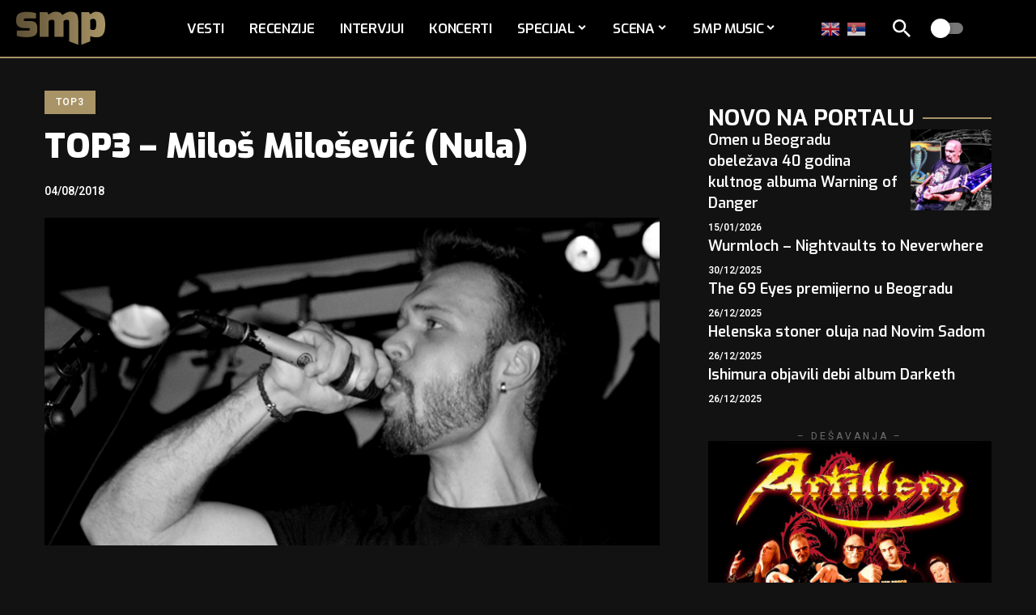

--- FILE ---
content_type: text/html; charset=UTF-8
request_url: https://www.serbian-metal.org/top3/20666/top3-milos-milosevic-nula/
body_size: 34358
content:
<!DOCTYPE html>
<html lang="sr-RS" prefix="og: https://ogp.me/ns#">
<head>
<meta charset="UTF-8" />
<meta http-equiv="X-UA-Compatible" content="IE=edge" />
<meta name="viewport" content="width=device-width, initial-scale=1.0" />
<link rel="profile" href="https://gmpg.org/xfn/11" />
<meta name="msapplication-TileColor" content="#ffffff">
<meta name="msapplication-TileImage" content="https://www.serbian-metal.org/images/2025/07/favicon.png" />
<!-- Search Engine Optimization by Rank Math - https://rankmath.com/ -->
<title>TOP3 - Miloš Milošević (Nula) | SMP</title>
<meta name="description" content="Tri najbolja srpska metal izdanja svih vremena prema mišljenju Miloša Miloševića, pevača beogradskog sludge metal sastava Nula."/>
<meta name="robots" content="follow, index, max-snippet:-1, max-video-preview:-1, max-image-preview:large"/>
<link rel="preconnect" href="https://fonts.gstatic.com" crossorigin><script src="/cdn-cgi/scripts/7d0fa10a/cloudflare-static/rocket-loader.min.js" data-cf-settings="3ebe9d4b21fc65ff2e4c615a-|49"></script><link rel="preload" as="style" onload="this.onload=null;this.rel='stylesheet'" id="rb-preload-gfonts" href="https://fonts.googleapis.com/css?family=Heebo%3A200%2C300%2C400%2C500%2C600%2C700%2C800%2C900%7CExo%3A800%2C600%2C700%2C900%2C500%2C500italic%2C700italic%7CTitillium+Web%3A700%7CRajdhani%3A700%2C600&amp;display=swap" crossorigin><noscript><link rel="stylesheet" href="https://fonts.googleapis.com/css?family=Heebo%3A200%2C300%2C400%2C500%2C600%2C700%2C800%2C900%7CExo%3A800%2C600%2C700%2C900%2C500%2C500italic%2C700italic%7CTitillium+Web%3A700%7CRajdhani%3A700%2C600&amp;display=swap"></noscript><link rel="canonical" href="https://www.serbian-metal.org/top3/20666/top3-milos-milosevic-nula/" />
<meta property="og:locale" content="sr_RS" />
<meta property="og:type" content="article" />
<meta property="og:title" content="TOP3 - Miloš Milošević (Nula) | SMP" />
<meta property="og:description" content="Tri najbolja srpska metal izdanja svih vremena prema mišljenju Miloša Miloševića, pevača beogradskog sludge metal sastava Nula." />
<meta property="og:url" content="https://www.serbian-metal.org/top3/20666/top3-milos-milosevic-nula/" />
<meta property="og:site_name" content="SMP" />
<meta property="article:publisher" content="https://www.facebook.com/serbianmetalportal/" />
<meta property="article:tag" content="Miloš Milošević" />
<meta property="article:tag" content="Nula" />
<meta property="article:tag" content="Stvor" />
<meta property="article:tag" content="Svartgren" />
<meta property="article:tag" content="The Father of Serpents" />
<meta property="article:section" content="TOP3" />
<meta property="og:updated_time" content="2018-08-20T08:28:58+02:00" />
<meta property="og:image" content="https://www.serbian-metal.org/images/2018/08/milos-milosevic.jpg" />
<meta property="og:image:secure_url" content="https://www.serbian-metal.org/images/2018/08/milos-milosevic.jpg" />
<meta property="og:image:width" content="750" />
<meta property="og:image:height" content="400" />
<meta property="og:image:alt" content="Miloš Milošević" />
<meta property="og:image:type" content="image/jpeg" />
<meta property="article:published_time" content="2018-08-04T14:56:04+02:00" />
<meta property="article:modified_time" content="2018-08-20T08:28:58+02:00" />
<meta name="twitter:card" content="summary_large_image" />
<meta name="twitter:title" content="TOP3 - Miloš Milošević (Nula) | SMP" />
<meta name="twitter:description" content="Tri najbolja srpska metal izdanja svih vremena prema mišljenju Miloša Miloševića, pevača beogradskog sludge metal sastava Nula." />
<meta name="twitter:site" content="@srpskimetal" />
<meta name="twitter:creator" content="@srpskimetal" />
<meta name="twitter:image" content="https://www.serbian-metal.org/images/2018/08/milos-milosevic.jpg" />
<meta name="twitter:label1" content="Written by" />
<meta name="twitter:data1" content="SMP" />
<meta name="twitter:label2" content="Time to read" />
<meta name="twitter:data2" content="3 minutes" />
<script type="application/ld+json" class="rank-math-schema">{"@context":"https://schema.org","@graph":[{"@type":["NewsMediaOrganization","Organization"],"@id":"https://www.serbian-metal.org/#organization","name":"SMP","url":"https://www.serbian-metal.org","sameAs":["https://www.facebook.com/serbianmetalportal/","https://twitter.com/srpskimetal","https://www.instagram.com/serbian_metal/","https://myspace.com/serbianmetal","https://www.youtube.com/user/SerbianMetal"],"logo":{"@type":"ImageObject","@id":"https://www.serbian-metal.org/#logo","url":"https://www.serbian-metal.org/images/2025/07/cropped-favicon.png","contentUrl":"https://www.serbian-metal.org/images/2025/07/cropped-favicon.png","caption":"SMP","inLanguage":"sr-RS","width":"512","height":"512"}},{"@type":"WebSite","@id":"https://www.serbian-metal.org/#website","url":"https://www.serbian-metal.org","name":"SMP","alternateName":"Srpski Metal Portal","publisher":{"@id":"https://www.serbian-metal.org/#organization"},"inLanguage":"sr-RS"},{"@type":"ImageObject","@id":"https://www.serbian-metal.org/images/2018/08/milos-milosevic.jpg","url":"https://www.serbian-metal.org/images/2018/08/milos-milosevic.jpg","width":"750","height":"400","caption":"Milo\u0161 Milo\u0161evi\u0107","inLanguage":"sr-RS"},{"@type":"WebPage","@id":"https://www.serbian-metal.org/top3/20666/top3-milos-milosevic-nula/#webpage","url":"https://www.serbian-metal.org/top3/20666/top3-milos-milosevic-nula/","name":"TOP3 - Milo\u0161 Milo\u0161evi\u0107 (Nula) | SMP","datePublished":"2018-08-04T14:56:04+02:00","dateModified":"2018-08-20T08:28:58+02:00","isPartOf":{"@id":"https://www.serbian-metal.org/#website"},"primaryImageOfPage":{"@id":"https://www.serbian-metal.org/images/2018/08/milos-milosevic.jpg"},"inLanguage":"sr-RS"},{"@type":"Person","@id":"https://www.serbian-metal.org/author/smp/","name":"SMP","url":"https://www.serbian-metal.org/author/smp/","image":{"@type":"ImageObject","@id":"https://secure.gravatar.com/avatar/b776b8982361b45571e83f20c4073965d3abd3d92cc76df9752922a7c8803a9c?s=96&amp;d=mm&amp;r=g","url":"https://secure.gravatar.com/avatar/b776b8982361b45571e83f20c4073965d3abd3d92cc76df9752922a7c8803a9c?s=96&amp;d=mm&amp;r=g","caption":"SMP","inLanguage":"sr-RS"},"worksFor":{"@id":"https://www.serbian-metal.org/#organization"}},{"@type":"BlogPosting","headline":"TOP3 - Milo\u0161 Milo\u0161evi\u0107 (Nula) | SMP","keywords":"Milo\u0161 Milo\u0161evi\u0107","datePublished":"2018-08-04T14:56:04+02:00","dateModified":"2018-08-20T08:28:58+02:00","author":{"@id":"https://www.serbian-metal.org/author/smp/","name":"SMP"},"publisher":{"@id":"https://www.serbian-metal.org/#organization"},"description":"Tri najbolja srpska metal izdanja svih vremena prema mi\u0161ljenju Milo\u0161a Milo\u0161evi\u0107a, peva\u010da beogradskog sludge metal sastava Nula.","name":"TOP3 - Milo\u0161 Milo\u0161evi\u0107 (Nula) | SMP","@id":"https://www.serbian-metal.org/top3/20666/top3-milos-milosevic-nula/#richSnippet","isPartOf":{"@id":"https://www.serbian-metal.org/top3/20666/top3-milos-milosevic-nula/#webpage"},"image":{"@id":"https://www.serbian-metal.org/images/2018/08/milos-milosevic.jpg"},"inLanguage":"sr-RS","mainEntityOfPage":{"@id":"https://www.serbian-metal.org/top3/20666/top3-milos-milosevic-nula/#webpage"}}]}</script>
<!-- /Rank Math WordPress SEO plugin -->
<link rel="alternate" type="application/rss+xml" title="SMP &raquo; довод" href="https://www.serbian-metal.org/feed/" />
<link rel="alternate" type="application/rss+xml" title="SMP &raquo; довод коментара" href="https://www.serbian-metal.org/comments/feed/" />
<link rel="alternate" type="application/rss+xml" title="SMP &raquo; довод коментара на TOP3 &#8211; Miloš Milošević (Nula)" href="https://www.serbian-metal.org/top3/20666/top3-milos-milosevic-nula/feed/" />
<link rel="alternate" title="oEmbed (JSON)" type="application/json+oembed" href="https://www.serbian-metal.org/wp-json/oembed/1.0/embed?url=https%3A%2F%2Fwww.serbian-metal.org%2Ftop3%2F20666%2Ftop3-milos-milosevic-nula%2F" />
<link rel="alternate" title="oEmbed (XML)" type="text/xml+oembed" href="https://www.serbian-metal.org/wp-json/oembed/1.0/embed?url=https%3A%2F%2Fwww.serbian-metal.org%2Ftop3%2F20666%2Ftop3-milos-milosevic-nula%2F&#038;format=xml" />
<script type="application/ld+json">{
"@context": "https://schema.org",
"@type": "Organization",
"legalName": "SMP",
"url": "https://www.serbian-metal.org/",
"logo": "https://www.serbian-metal.org/images/2025/07/smp-logo-Gradient.svg",
"sameAs": [
"https://www.facebook.com/pages/Serbian-Metal-Portal/137534939571",
"https://www.youtube.com/@SerbianMetal",
"https://www.instagram.com/serbian_metal",
"https://open.spotify.com/playlist/1ZMaaeDKhQA1wzXyDV3ZBa?si=e01f7302364c4535"
]
}</script>
<style id='wp-img-auto-sizes-contain-inline-css'>
img:is([sizes=auto i],[sizes^="auto," i]){contain-intrinsic-size:3000px 1500px}
/*# sourceURL=wp-img-auto-sizes-contain-inline-css */
</style>
<style id='wp-emoji-styles-inline-css'>
img.wp-smiley, img.emoji {
display: inline !important;
border: none !important;
box-shadow: none !important;
height: 1em !important;
width: 1em !important;
margin: 0 0.07em !important;
vertical-align: -0.1em !important;
background: none !important;
padding: 0 !important;
}
/*# sourceURL=wp-emoji-styles-inline-css */
</style>
<link rel='stylesheet' id='wp-block-library-css' href='//www.serbian-metal.org/wp-content/cache/wpfc-minified/lkzpf3ui/9y8zc.css' media='all' />
<style id='classic-theme-styles-inline-css'>
/*! This file is auto-generated */
.wp-block-button__link{color:#fff;background-color:#32373c;border-radius:9999px;box-shadow:none;text-decoration:none;padding:calc(.667em + 2px) calc(1.333em + 2px);font-size:1.125em}.wp-block-file__button{background:#32373c;color:#fff;text-decoration:none}
/*# sourceURL=/wp-includes/css/classic-themes.min.css */
</style>
<link rel='stylesheet' id='foxiz-elements-css' href='//www.serbian-metal.org/wp-content/cache/wpfc-minified/nj0we8x/9y8zc.css' media='all' />
<style id='global-styles-inline-css'>
:root{--wp--preset--aspect-ratio--square: 1;--wp--preset--aspect-ratio--4-3: 4/3;--wp--preset--aspect-ratio--3-4: 3/4;--wp--preset--aspect-ratio--3-2: 3/2;--wp--preset--aspect-ratio--2-3: 2/3;--wp--preset--aspect-ratio--16-9: 16/9;--wp--preset--aspect-ratio--9-16: 9/16;--wp--preset--color--black: #000000;--wp--preset--color--cyan-bluish-gray: #abb8c3;--wp--preset--color--white: #ffffff;--wp--preset--color--pale-pink: #f78da7;--wp--preset--color--vivid-red: #cf2e2e;--wp--preset--color--luminous-vivid-orange: #ff6900;--wp--preset--color--luminous-vivid-amber: #fcb900;--wp--preset--color--light-green-cyan: #7bdcb5;--wp--preset--color--vivid-green-cyan: #00d084;--wp--preset--color--pale-cyan-blue: #8ed1fc;--wp--preset--color--vivid-cyan-blue: #0693e3;--wp--preset--color--vivid-purple: #9b51e0;--wp--preset--gradient--vivid-cyan-blue-to-vivid-purple: linear-gradient(135deg,rgb(6,147,227) 0%,rgb(155,81,224) 100%);--wp--preset--gradient--light-green-cyan-to-vivid-green-cyan: linear-gradient(135deg,rgb(122,220,180) 0%,rgb(0,208,130) 100%);--wp--preset--gradient--luminous-vivid-amber-to-luminous-vivid-orange: linear-gradient(135deg,rgb(252,185,0) 0%,rgb(255,105,0) 100%);--wp--preset--gradient--luminous-vivid-orange-to-vivid-red: linear-gradient(135deg,rgb(255,105,0) 0%,rgb(207,46,46) 100%);--wp--preset--gradient--very-light-gray-to-cyan-bluish-gray: linear-gradient(135deg,rgb(238,238,238) 0%,rgb(169,184,195) 100%);--wp--preset--gradient--cool-to-warm-spectrum: linear-gradient(135deg,rgb(74,234,220) 0%,rgb(151,120,209) 20%,rgb(207,42,186) 40%,rgb(238,44,130) 60%,rgb(251,105,98) 80%,rgb(254,248,76) 100%);--wp--preset--gradient--blush-light-purple: linear-gradient(135deg,rgb(255,206,236) 0%,rgb(152,150,240) 100%);--wp--preset--gradient--blush-bordeaux: linear-gradient(135deg,rgb(254,205,165) 0%,rgb(254,45,45) 50%,rgb(107,0,62) 100%);--wp--preset--gradient--luminous-dusk: linear-gradient(135deg,rgb(255,203,112) 0%,rgb(199,81,192) 50%,rgb(65,88,208) 100%);--wp--preset--gradient--pale-ocean: linear-gradient(135deg,rgb(255,245,203) 0%,rgb(182,227,212) 50%,rgb(51,167,181) 100%);--wp--preset--gradient--electric-grass: linear-gradient(135deg,rgb(202,248,128) 0%,rgb(113,206,126) 100%);--wp--preset--gradient--midnight: linear-gradient(135deg,rgb(2,3,129) 0%,rgb(40,116,252) 100%);--wp--preset--font-size--small: 13px;--wp--preset--font-size--medium: 20px;--wp--preset--font-size--large: 36px;--wp--preset--font-size--x-large: 42px;--wp--preset--spacing--20: 0.44rem;--wp--preset--spacing--30: 0.67rem;--wp--preset--spacing--40: 1rem;--wp--preset--spacing--50: 1.5rem;--wp--preset--spacing--60: 2.25rem;--wp--preset--spacing--70: 3.38rem;--wp--preset--spacing--80: 5.06rem;--wp--preset--shadow--natural: 6px 6px 9px rgba(0, 0, 0, 0.2);--wp--preset--shadow--deep: 12px 12px 50px rgba(0, 0, 0, 0.4);--wp--preset--shadow--sharp: 6px 6px 0px rgba(0, 0, 0, 0.2);--wp--preset--shadow--outlined: 6px 6px 0px -3px rgb(255, 255, 255), 6px 6px rgb(0, 0, 0);--wp--preset--shadow--crisp: 6px 6px 0px rgb(0, 0, 0);}:where(.is-layout-flex){gap: 0.5em;}:where(.is-layout-grid){gap: 0.5em;}body .is-layout-flex{display: flex;}.is-layout-flex{flex-wrap: wrap;align-items: center;}.is-layout-flex > :is(*, div){margin: 0;}body .is-layout-grid{display: grid;}.is-layout-grid > :is(*, div){margin: 0;}:where(.wp-block-columns.is-layout-flex){gap: 2em;}:where(.wp-block-columns.is-layout-grid){gap: 2em;}:where(.wp-block-post-template.is-layout-flex){gap: 1.25em;}:where(.wp-block-post-template.is-layout-grid){gap: 1.25em;}.has-black-color{color: var(--wp--preset--color--black) !important;}.has-cyan-bluish-gray-color{color: var(--wp--preset--color--cyan-bluish-gray) !important;}.has-white-color{color: var(--wp--preset--color--white) !important;}.has-pale-pink-color{color: var(--wp--preset--color--pale-pink) !important;}.has-vivid-red-color{color: var(--wp--preset--color--vivid-red) !important;}.has-luminous-vivid-orange-color{color: var(--wp--preset--color--luminous-vivid-orange) !important;}.has-luminous-vivid-amber-color{color: var(--wp--preset--color--luminous-vivid-amber) !important;}.has-light-green-cyan-color{color: var(--wp--preset--color--light-green-cyan) !important;}.has-vivid-green-cyan-color{color: var(--wp--preset--color--vivid-green-cyan) !important;}.has-pale-cyan-blue-color{color: var(--wp--preset--color--pale-cyan-blue) !important;}.has-vivid-cyan-blue-color{color: var(--wp--preset--color--vivid-cyan-blue) !important;}.has-vivid-purple-color{color: var(--wp--preset--color--vivid-purple) !important;}.has-black-background-color{background-color: var(--wp--preset--color--black) !important;}.has-cyan-bluish-gray-background-color{background-color: var(--wp--preset--color--cyan-bluish-gray) !important;}.has-white-background-color{background-color: var(--wp--preset--color--white) !important;}.has-pale-pink-background-color{background-color: var(--wp--preset--color--pale-pink) !important;}.has-vivid-red-background-color{background-color: var(--wp--preset--color--vivid-red) !important;}.has-luminous-vivid-orange-background-color{background-color: var(--wp--preset--color--luminous-vivid-orange) !important;}.has-luminous-vivid-amber-background-color{background-color: var(--wp--preset--color--luminous-vivid-amber) !important;}.has-light-green-cyan-background-color{background-color: var(--wp--preset--color--light-green-cyan) !important;}.has-vivid-green-cyan-background-color{background-color: var(--wp--preset--color--vivid-green-cyan) !important;}.has-pale-cyan-blue-background-color{background-color: var(--wp--preset--color--pale-cyan-blue) !important;}.has-vivid-cyan-blue-background-color{background-color: var(--wp--preset--color--vivid-cyan-blue) !important;}.has-vivid-purple-background-color{background-color: var(--wp--preset--color--vivid-purple) !important;}.has-black-border-color{border-color: var(--wp--preset--color--black) !important;}.has-cyan-bluish-gray-border-color{border-color: var(--wp--preset--color--cyan-bluish-gray) !important;}.has-white-border-color{border-color: var(--wp--preset--color--white) !important;}.has-pale-pink-border-color{border-color: var(--wp--preset--color--pale-pink) !important;}.has-vivid-red-border-color{border-color: var(--wp--preset--color--vivid-red) !important;}.has-luminous-vivid-orange-border-color{border-color: var(--wp--preset--color--luminous-vivid-orange) !important;}.has-luminous-vivid-amber-border-color{border-color: var(--wp--preset--color--luminous-vivid-amber) !important;}.has-light-green-cyan-border-color{border-color: var(--wp--preset--color--light-green-cyan) !important;}.has-vivid-green-cyan-border-color{border-color: var(--wp--preset--color--vivid-green-cyan) !important;}.has-pale-cyan-blue-border-color{border-color: var(--wp--preset--color--pale-cyan-blue) !important;}.has-vivid-cyan-blue-border-color{border-color: var(--wp--preset--color--vivid-cyan-blue) !important;}.has-vivid-purple-border-color{border-color: var(--wp--preset--color--vivid-purple) !important;}.has-vivid-cyan-blue-to-vivid-purple-gradient-background{background: var(--wp--preset--gradient--vivid-cyan-blue-to-vivid-purple) !important;}.has-light-green-cyan-to-vivid-green-cyan-gradient-background{background: var(--wp--preset--gradient--light-green-cyan-to-vivid-green-cyan) !important;}.has-luminous-vivid-amber-to-luminous-vivid-orange-gradient-background{background: var(--wp--preset--gradient--luminous-vivid-amber-to-luminous-vivid-orange) !important;}.has-luminous-vivid-orange-to-vivid-red-gradient-background{background: var(--wp--preset--gradient--luminous-vivid-orange-to-vivid-red) !important;}.has-very-light-gray-to-cyan-bluish-gray-gradient-background{background: var(--wp--preset--gradient--very-light-gray-to-cyan-bluish-gray) !important;}.has-cool-to-warm-spectrum-gradient-background{background: var(--wp--preset--gradient--cool-to-warm-spectrum) !important;}.has-blush-light-purple-gradient-background{background: var(--wp--preset--gradient--blush-light-purple) !important;}.has-blush-bordeaux-gradient-background{background: var(--wp--preset--gradient--blush-bordeaux) !important;}.has-luminous-dusk-gradient-background{background: var(--wp--preset--gradient--luminous-dusk) !important;}.has-pale-ocean-gradient-background{background: var(--wp--preset--gradient--pale-ocean) !important;}.has-electric-grass-gradient-background{background: var(--wp--preset--gradient--electric-grass) !important;}.has-midnight-gradient-background{background: var(--wp--preset--gradient--midnight) !important;}.has-small-font-size{font-size: var(--wp--preset--font-size--small) !important;}.has-medium-font-size{font-size: var(--wp--preset--font-size--medium) !important;}.has-large-font-size{font-size: var(--wp--preset--font-size--large) !important;}.has-x-large-font-size{font-size: var(--wp--preset--font-size--x-large) !important;}
:where(.wp-block-post-template.is-layout-flex){gap: 1.25em;}:where(.wp-block-post-template.is-layout-grid){gap: 1.25em;}
:where(.wp-block-term-template.is-layout-flex){gap: 1.25em;}:where(.wp-block-term-template.is-layout-grid){gap: 1.25em;}
:where(.wp-block-columns.is-layout-flex){gap: 2em;}:where(.wp-block-columns.is-layout-grid){gap: 2em;}
:root :where(.wp-block-pullquote){font-size: 1.5em;line-height: 1.6;}
/*# sourceURL=global-styles-inline-css */
</style>
<link rel='stylesheet' id='tptn-style-left-thumbs-css' href='//www.serbian-metal.org/wp-content/cache/wpfc-minified/8abcl2r4/9y8zb.css' media='all' />
<style id='tptn-style-left-thumbs-inline-css'>
.tptn-left-thumbs a {
width: 250px;
height: 250px;
text-decoration: none;
}
.tptn-left-thumbs img {
width: 250px;
max-height: 250px;
margin: auto;
}
.tptn-left-thumbs .tptn_title {
width: 100%;
}
/*# sourceURL=tptn-style-left-thumbs-inline-css */
</style>
<link rel='stylesheet' id='tablepress-default-css' href='//www.serbian-metal.org/wp-content/cache/wpfc-minified/d3u802so/9y8zb.css' media='all' />
<link rel='stylesheet' id='wpdiscuz-frontend-css-css' href='//www.serbian-metal.org/wp-content/cache/wpfc-minified/dgpt7zqu/9y8zb.css' media='all' />
<style id='wpdiscuz-frontend-css-inline-css'>
#wpdcom .wpd-blog-administrator .wpd-comment-label{color:#ffffff;background-color:#a99467;border:none}#wpdcom .wpd-blog-administrator .wpd-comment-author, #wpdcom .wpd-blog-administrator .wpd-comment-author a{color:#a99467}#wpdcom.wpd-layout-1 .wpd-comment .wpd-blog-administrator .wpd-avatar img{border-color:#a99467}#wpdcom.wpd-layout-2 .wpd-comment.wpd-reply .wpd-comment-wrap.wpd-blog-administrator{border-left:3px solid #a99467}#wpdcom.wpd-layout-2 .wpd-comment .wpd-blog-administrator .wpd-avatar img{border-bottom-color:#a99467}#wpdcom.wpd-layout-3 .wpd-blog-administrator .wpd-comment-subheader{border-top:1px dashed #a99467}#wpdcom.wpd-layout-3 .wpd-reply .wpd-blog-administrator .wpd-comment-right{border-left:1px solid #a99467}#wpdcom .wpd-blog-editor .wpd-comment-label{color:#ffffff;background-color:#a99467;border:none}#wpdcom .wpd-blog-editor .wpd-comment-author, #wpdcom .wpd-blog-editor .wpd-comment-author a{color:#a99467}#wpdcom.wpd-layout-1 .wpd-comment .wpd-blog-editor .wpd-avatar img{border-color:#a99467}#wpdcom.wpd-layout-2 .wpd-comment.wpd-reply .wpd-comment-wrap.wpd-blog-editor{border-left:3px solid #a99467}#wpdcom.wpd-layout-2 .wpd-comment .wpd-blog-editor .wpd-avatar img{border-bottom-color:#a99467}#wpdcom.wpd-layout-3 .wpd-blog-editor .wpd-comment-subheader{border-top:1px dashed #a99467}#wpdcom.wpd-layout-3 .wpd-reply .wpd-blog-editor .wpd-comment-right{border-left:1px solid #a99467}#wpdcom .wpd-blog-author .wpd-comment-label{color:#ffffff;background-color:#a99467;border:none}#wpdcom .wpd-blog-author .wpd-comment-author, #wpdcom .wpd-blog-author .wpd-comment-author a{color:#a99467}#wpdcom.wpd-layout-1 .wpd-comment .wpd-blog-author .wpd-avatar img{border-color:#a99467}#wpdcom.wpd-layout-2 .wpd-comment .wpd-blog-author .wpd-avatar img{border-bottom-color:#a99467}#wpdcom.wpd-layout-3 .wpd-blog-author .wpd-comment-subheader{border-top:1px dashed #a99467}#wpdcom.wpd-layout-3 .wpd-reply .wpd-blog-author .wpd-comment-right{border-left:1px solid #a99467}#wpdcom .wpd-blog-contributor .wpd-comment-label{color:#ffffff;background-color:#a99467;border:none}#wpdcom .wpd-blog-contributor .wpd-comment-author, #wpdcom .wpd-blog-contributor .wpd-comment-author a{color:#a99467}#wpdcom.wpd-layout-1 .wpd-comment .wpd-blog-contributor .wpd-avatar img{border-color:#a99467}#wpdcom.wpd-layout-2 .wpd-comment .wpd-blog-contributor .wpd-avatar img{border-bottom-color:#a99467}#wpdcom.wpd-layout-3 .wpd-blog-contributor .wpd-comment-subheader{border-top:1px dashed #a99467}#wpdcom.wpd-layout-3 .wpd-reply .wpd-blog-contributor .wpd-comment-right{border-left:1px solid #a99467}#wpdcom .wpd-blog-subscriber .wpd-comment-label{color:#ffffff;background-color:#a99467;border:none}#wpdcom .wpd-blog-subscriber .wpd-comment-author, #wpdcom .wpd-blog-subscriber .wpd-comment-author a{color:#a99467}#wpdcom.wpd-layout-2 .wpd-comment .wpd-blog-subscriber .wpd-avatar img{border-bottom-color:#a99467}#wpdcom.wpd-layout-3 .wpd-blog-subscriber .wpd-comment-subheader{border-top:1px dashed #a99467}#wpdcom .wpd-blog-translator .wpd-comment-label{color:#ffffff;background-color:#a99467;border:none}#wpdcom .wpd-blog-translator .wpd-comment-author, #wpdcom .wpd-blog-translator .wpd-comment-author a{color:#a99467}#wpdcom.wpd-layout-1 .wpd-comment .wpd-blog-translator .wpd-avatar img{border-color:#a99467}#wpdcom.wpd-layout-2 .wpd-comment .wpd-blog-translator .wpd-avatar img{border-bottom-color:#a99467}#wpdcom.wpd-layout-3 .wpd-blog-translator .wpd-comment-subheader{border-top:1px dashed #a99467}#wpdcom.wpd-layout-3 .wpd-reply .wpd-blog-translator .wpd-comment-right{border-left:1px solid #a99467}#wpdcom .wpd-blog-post_author .wpd-comment-label{color:#ffffff;background-color:#a99467;border:none}#wpdcom .wpd-blog-post_author .wpd-comment-author, #wpdcom .wpd-blog-post_author .wpd-comment-author a{color:#a99467}#wpdcom .wpd-blog-post_author .wpd-avatar img{border-color:#a99467}#wpdcom.wpd-layout-1 .wpd-comment .wpd-blog-post_author .wpd-avatar img{border-color:#a99467}#wpdcom.wpd-layout-2 .wpd-comment.wpd-reply .wpd-comment-wrap.wpd-blog-post_author{border-left:3px solid #a99467}#wpdcom.wpd-layout-2 .wpd-comment .wpd-blog-post_author .wpd-avatar img{border-bottom-color:#a99467}#wpdcom.wpd-layout-3 .wpd-blog-post_author .wpd-comment-subheader{border-top:1px dashed #a99467}#wpdcom.wpd-layout-3 .wpd-reply .wpd-blog-post_author .wpd-comment-right{border-left:1px solid #a99467}#wpdcom .wpd-blog-guest .wpd-comment-label{color:#ffffff;background-color:#a99467;border:none}#wpdcom .wpd-blog-guest .wpd-comment-author, #wpdcom .wpd-blog-guest .wpd-comment-author a{color:#a99467}#wpdcom.wpd-layout-3 .wpd-blog-guest .wpd-comment-subheader{border-top:1px dashed #a99467}#comments, #respond, .comments-area, #wpdcom{}#wpdcom .ql-editor > *{color:#000000}#wpdcom .ql-editor::before{opacity:1;color:#777777}#wpdcom .ql-toolbar{border:1px solid #cccccc;border-top:none}#wpdcom .ql-container{border:1px solid #cccccc;border-bottom:none}#wpdcom .wpd-form-row .wpdiscuz-item input[type="text"], #wpdcom .wpd-form-row .wpdiscuz-item input[type="email"], #wpdcom .wpd-form-row .wpdiscuz-item input[type="url"], #wpdcom .wpd-form-row .wpdiscuz-item input[type="color"], #wpdcom .wpd-form-row .wpdiscuz-item input[type="date"], #wpdcom .wpd-form-row .wpdiscuz-item input[type="datetime"], #wpdcom .wpd-form-row .wpdiscuz-item input[type="datetime-local"], #wpdcom .wpd-form-row .wpdiscuz-item input[type="month"], #wpdcom .wpd-form-row .wpdiscuz-item input[type="number"], #wpdcom .wpd-form-row .wpdiscuz-item input[type="time"], #wpdcom textarea, #wpdcom select{border:1px solid #cccccc;color:#000000}#wpdcom .wpd-form-row .wpdiscuz-item textarea{border:1px solid #cccccc}#wpdcom input::placeholder, #wpdcom textarea::placeholder, #wpdcom input::-moz-placeholder, #wpdcom textarea::-webkit-input-placeholder{opacity:1;color:#777777}#wpdcom .wpd-comment-text{color:#000000}#wpdcom .wpd-thread-head .wpd-thread-info{border-bottom:2px solid #a99467}#wpdcom .wpd-thread-head .wpd-thread-info.wpd-reviews-tab svg{fill:#a99467}#wpdcom .wpd-thread-head .wpdiscuz-user-settings{border-bottom:2px solid #a99467}#wpdcom .wpd-thread-head .wpdiscuz-user-settings:hover{color:#a99467}#wpdcom .wpd-comment .wpd-follow-link:hover{color:#a99467}#wpdcom .wpd-comment-status .wpd-sticky{color:#a99467}#wpdcom .wpd-thread-filter .wpdf-active{color:#a99467;border-bottom-color:#a99467}#wpdcom .wpd-comment-info-bar{border:1px dashed #bbaa86;background:#f7f5f0}#wpdcom .wpd-comment-info-bar .wpd-current-view i{color:#a99467}#wpdcom .wpd-filter-view-all:hover{background:#a99467}#wpdcom .wpdiscuz-item .wpdiscuz-rating > label{color:#DDDDDD}#wpdcom .wpdiscuz-item .wpdiscuz-rating:not(:checked) > label:hover, .wpdiscuz-rating:not(:checked) > label:hover ~ label{}#wpdcom .wpdiscuz-item .wpdiscuz-rating > input ~ label:hover, #wpdcom .wpdiscuz-item .wpdiscuz-rating > input:not(:checked) ~ label:hover ~ label, #wpdcom .wpdiscuz-item .wpdiscuz-rating > input:not(:checked) ~ label:hover ~ label{color:#FFED85}#wpdcom .wpdiscuz-item .wpdiscuz-rating > input:checked ~ label:hover, #wpdcom .wpdiscuz-item .wpdiscuz-rating > input:checked ~ label:hover, #wpdcom .wpdiscuz-item .wpdiscuz-rating > label:hover ~ input:checked ~ label, #wpdcom .wpdiscuz-item .wpdiscuz-rating > input:checked + label:hover ~ label, #wpdcom .wpdiscuz-item .wpdiscuz-rating > input:checked ~ label:hover ~ label, .wpd-custom-field .wcf-active-star, #wpdcom .wpdiscuz-item .wpdiscuz-rating > input:checked ~ label{color:#FFD700}#wpd-post-rating .wpd-rating-wrap .wpd-rating-stars svg .wpd-star{fill:#DDDDDD}#wpd-post-rating .wpd-rating-wrap .wpd-rating-stars svg .wpd-active{fill:#FFD700}#wpd-post-rating .wpd-rating-wrap .wpd-rate-starts svg .wpd-star{fill:#DDDDDD}#wpd-post-rating .wpd-rating-wrap .wpd-rate-starts:hover svg .wpd-star{fill:#FFED85}#wpd-post-rating.wpd-not-rated .wpd-rating-wrap .wpd-rate-starts svg:hover ~ svg .wpd-star{fill:#DDDDDD}.wpdiscuz-post-rating-wrap .wpd-rating .wpd-rating-wrap .wpd-rating-stars svg .wpd-star{fill:#DDDDDD}.wpdiscuz-post-rating-wrap .wpd-rating .wpd-rating-wrap .wpd-rating-stars svg .wpd-active{fill:#FFD700}#wpdcom .wpd-comment .wpd-follow-active{color:#ff7a00}#wpdcom .page-numbers{color:#555;border:#555 1px solid}#wpdcom span.current{background:#555}#wpdcom.wpd-layout-1 .wpd-new-loaded-comment > .wpd-comment-wrap > .wpd-comment-right{background:#FFFAD6}#wpdcom.wpd-layout-2 .wpd-new-loaded-comment.wpd-comment > .wpd-comment-wrap > .wpd-comment-right{background:#FFFAD6}#wpdcom.wpd-layout-2 .wpd-new-loaded-comment.wpd-comment.wpd-reply > .wpd-comment-wrap > .wpd-comment-right{background:transparent}#wpdcom.wpd-layout-2 .wpd-new-loaded-comment.wpd-comment.wpd-reply > .wpd-comment-wrap{background:#FFFAD6}#wpdcom.wpd-layout-3 .wpd-new-loaded-comment.wpd-comment > .wpd-comment-wrap > .wpd-comment-right{background:#FFFAD6}#wpdcom .wpd-follow:hover i, #wpdcom .wpd-unfollow:hover i, #wpdcom .wpd-comment .wpd-follow-active:hover i{color:#a99467}#wpdcom .wpdiscuz-readmore{cursor:pointer;color:#a99467}.wpd-custom-field .wcf-pasiv-star, #wpcomm .wpdiscuz-item .wpdiscuz-rating > label{color:#DDDDDD}.wpd-wrapper .wpd-list-item.wpd-active{border-top:3px solid #a99467}#wpdcom.wpd-layout-2 .wpd-comment.wpd-reply.wpd-unapproved-comment .wpd-comment-wrap{border-left:3px solid #FFFAD6}#wpdcom.wpd-layout-3 .wpd-comment.wpd-reply.wpd-unapproved-comment .wpd-comment-right{border-left:1px solid #FFFAD6}#wpdcom .wpd-prim-button{background-color:#a99467;color:#FFFFFF}#wpdcom .wpd_label__check i.wpdicon-on{color:#a99467;border:1px solid #d4cab3}#wpd-bubble-wrapper #wpd-bubble-all-comments-count{color:#a99467}#wpd-bubble-wrapper > div{background-color:#a99467}#wpd-bubble-wrapper > #wpd-bubble #wpd-bubble-add-message{background-color:#a99467}#wpd-bubble-wrapper > #wpd-bubble #wpd-bubble-add-message::before{border-left-color:#a99467;border-right-color:#a99467}#wpd-bubble-wrapper.wpd-right-corner > #wpd-bubble #wpd-bubble-add-message::before{border-left-color:#a99467;border-right-color:#a99467}.wpd-inline-icon-wrapper path.wpd-inline-icon-first{fill:#a99467}.wpd-inline-icon-count{background-color:#a99467}.wpd-inline-icon-count::before{border-right-color:#a99467}.wpd-inline-form-wrapper::before{border-bottom-color:#a99467}.wpd-inline-form-question{background-color:#a99467}.wpd-inline-form{background-color:#a99467}.wpd-last-inline-comments-wrapper{border-color:#a99467}.wpd-last-inline-comments-wrapper::before{border-bottom-color:#a99467}.wpd-last-inline-comments-wrapper .wpd-view-all-inline-comments{background:#a99467}.wpd-last-inline-comments-wrapper .wpd-view-all-inline-comments:hover,.wpd-last-inline-comments-wrapper .wpd-view-all-inline-comments:active,.wpd-last-inline-comments-wrapper .wpd-view-all-inline-comments:focus{background-color:#a99467}#wpdcom .ql-snow .ql-tooltip[data-mode="link"]::before{content:"Унесите везу:"}#wpdcom .ql-snow .ql-tooltip.ql-editing a.ql-action::after{content:"Сачувај"}
/*# sourceURL=wpdiscuz-frontend-css-inline-css */
</style>
<link rel='stylesheet' id='wpdiscuz-fa-css' href='//www.serbian-metal.org/wp-content/cache/wpfc-minified/du5iu70z/9y8zb.css' media='all' />
<link rel='stylesheet' id='wpdiscuz-combo-css-css' href='//www.serbian-metal.org/wp-content/cache/wpfc-minified/digdkbjp/9y8zb.css' media='all' />
<link rel='stylesheet' id='elementor-frontend-css' href='//www.serbian-metal.org/wp-content/cache/wpfc-minified/nspcxv9/9y8zb.css' media='all' />
<link rel='stylesheet' id='elementor-post-35669-css' href='https://www.serbian-metal.org/images/elementor/css/post-35669.css?ver=1768549646' media='all' />
<link rel='stylesheet' id='elementor-post-35688-css' href='https://www.serbian-metal.org/images/elementor/css/post-35688.css?ver=1768549646' media='all' />
<link rel='stylesheet' id='elementor-post-1733-css' href='https://www.serbian-metal.org/images/elementor/css/post-1733.css?ver=1768549646' media='all' />
<link rel='stylesheet' id='elementor-post-1751-css' href='https://www.serbian-metal.org/images/elementor/css/post-1751.css?ver=1768549646' media='all' />
<link rel='stylesheet' id='foxiz-main-css' href='//www.serbian-metal.org/wp-content/cache/wpfc-minified/jo95psi0/9y8zb.css' media='all' />
<style id='foxiz-main-inline-css'>
:root {--body-family:Heebo;--body-fweight:400;--body-fcolor:#000000;--body-fsize:17px;--h1-family:Exo;--h1-fweight:800;--h1-fsize:48px;--h2-family:Exo;--h2-fweight:800;--h2-fsize:34px;--h3-family:Exo;--h3-fweight:600;--h3-fsize:20px;--h4-family:Exo;--h4-fweight:600;--h4-fsize:18px;--h5-family:Exo;--h5-fweight:800;--h5-fsize:16px;--h6-family:Exo;--h6-fweight:700;--h6-fsize:15px;--cat-family:Heebo;--cat-fweight:600;--cat-transform:uppercase;--cat-fsize:12px;--meta-family:Heebo;--meta-fweight:600;--meta-transform:uppercase;--meta-fcolor:#000000;--meta-fsize:12px;--meta-b-family:Titillium Web;--meta-b-fweight:700;--meta-b-transform:uppercase;--btn-family:Exo;--btn-fweight:700;--btn-fsize:12px;--menu-family:Exo;--menu-transform:uppercase;--submenu-family:Exo;--submenu-fweight:600;--submenu-transform:uppercase;--submenu-fsize:15px;--dwidgets-family:Exo;--dwidgets-fweight:700;--dwidgets-transform:uppercase;--headline-family:Exo;--headline-fweight:900;--headline-transform:none;--headline-fsize:48px;--tagline-family:Exo;--tagline-fweight:500;--tagline-fsize:18px;--tagline-fheight:1.667;--heading-family:Exo;--heading-fweight:700;--heading-transform:uppercase;--heading-fstyle:italic;--subheading-family:Exo;--subheading-fweight:700;--quote-family:Exo;--quote-fweight:500;--quote-fstyle:italic;--excerpt-family:Heebo;--excerpt-fsize:16px;--bcrumb-family:Rajdhani;--bcrumb-fweight:600;--bcrumb-fsize:14px;--headline-s-fsize : 42px;--tagline-s-fsize : 18px;}@media (max-width: 1024px) {body {--body-fsize : 17px;--h1-fsize : 36px;--h2-fsize : 27px;--h3-fsize : 18px;--h4-fsize : 16px;--h5-fsize : 13px;--h6-fsize : 13px;--meta-fsize : 10px;--btn-fsize : 11px;--excerpt-fsize : 15px;--headline-fsize : 36px;--headline-s-fsize : 36px;--tagline-fsize : 16px;--tagline-s-fsize : 16px;}}@media (max-width: 767px) {body {--body-fsize : 17px;--h1-fsize : 27px;--h2-fsize : 22px;--h3-fsize : 18px;--h4-fsize : 16px;--h5-fsize : 13px;--h6-fsize : 13px;--meta-fsize : 10px;--btn-fsize : 11px;--excerpt-fsize : 14px;--headline-fsize : 27px;--headline-s-fsize : 27px;--tagline-fsize : 16px;--tagline-s-fsize : 16px;}}:root {--g-color :#a99467;--g-color-90 :#a99467e6;--dark-accent :#000000;--dark-accent-90 :#000000e6;--dark-accent-0 :#00000000;--excerpt-color :#000000;--indicator-bg-from :#a99467;--indicator-bg-to :#5e5033;}[data-theme="dark"], .light-scheme {--solid-white :#121212;--dark-accent :#a99467;--dark-accent-90 :#a99467e6;--dark-accent-0 :#a9946700;--excerpt-color :#f2f2f2;--meta-fcolor :#ffffff;}[data-theme="dark"].is-hd-4 {--nav-bg: #191c20;--nav-bg-from: #191c20;--nav-bg-to: #191c20;--nav-bg-glass: #191c2011;--nav-bg-glass-from: #191c2011;--nav-bg-glass-to: #191c2011;}[data-theme="dark"].is-hd-5, [data-theme="dark"].is-hd-5:not(.sticky-on) {--nav-bg: #191c20;--nav-bg-from: #191c20;--nav-bg-to: #191c20;--nav-bg-glass: #191c2011;--nav-bg-glass-from: #191c2011;--nav-bg-glass-to: #191c2011;}[data-theme="dark"] {--subnav-bg: #000000;--subnav-bg-from: #000000;--subnav-bg-to: #000000;--subnav-color :#ffffff;--subnav-color-10 :#ffffff1a;--subnav-color-h :#dddddd;}:root {--mbnav-bg: #000000;--mbnav-bg-from: #000000;--mbnav-bg-to: #000000;--mbnav-bg-glass: #000000bb;--mbnav-bg-glass-from: #000000bb;--mbnav-bg-glass-to: #000000bb;--submbnav-bg: #111111;--submbnav-bg-from: #111111;--submbnav-bg-to: #111111;--mbnav-color :#ffffff;--submbnav-color :#ffffff;--submbnav-color-10 :#ffffff1a;}[data-theme="dark"] {--mbnav-bg: #000000;--mbnav-bg-from: #000000;--mbnav-bg-to: #000000;--mbnav-bg-glass: #00000011;--mbnav-bg-glass-from: #00000011;--mbnav-bg-glass-to: #00000011;}:root {--subnav-bg: #000000;--subnav-bg-from: #000000;--subnav-bg-to: #000000;--subnav-color :#ffffff;--subnav-color-10 :#ffffff1a;--subnav-color-h :#dddddd;--privacy-bg-color :#000000;--privacy-color :#ffffff;--topad-spacing :15px;--round-3 :0px;--round-5 :0px;--round-7 :0px;--hyperlink-line-color :var(--g-color);--mbnav-height :70px;--mlogo-height :42px;--flogo-height :38px;--heading-sub-color :#000000;--rb-width : 1170px;--rb-small-width : 783px;--s-content-width : 760px;--max-width-wo-sb : 840px;--s10-feat-ratio :52.5%;--s11-feat-ratio :66%;--login-popup-w : 350px;}[data-theme="dark"], .light-scheme {--heading-sub-color :#ffffff; }.p-readmore { font-family:Rajdhani;font-weight:700;text-transform:none;}.mobile-menu > li > a  { font-family:Exo;font-weight:600;text-transform:uppercase;}.mobile-menu .sub-menu a, .logged-mobile-menu a { font-family:Exo;font-weight:600;text-transform:uppercase;}.mobile-qview a { font-family:Exo;font-weight:600;}.search-header:before { background-color : #d9d9d9;background-repeat : no-repeat;background-size : cover;background-attachment : scroll;background-position : center center;}[data-theme="dark"] .search-header:before { background-color : #353535;background-repeat : no-repeat;background-size : cover;background-attachment : scroll;background-position : center center;}#amp-mobile-version-switcher { display: none; }.single .featured-vertical { padding-bottom: 117%; }.search-icon-svg { -webkit-mask-image: url(https://www.serbian-metal.org/images/2025/07/search-icon.svg);mask-image: url(https://www.serbian-metal.org/images/2025/07/search-icon.svg); }.mobile-menu .sub-menu > * {flex: 0 0 100%}.search-icon-svg, .rbi-search.wnav-icon { font-size: 18px;}@media (max-width: 767px) { .search-icon-svg, .rbi-search.wnav-icon { font-size: 15.3px;} }
/*# sourceURL=foxiz-main-inline-css */
</style>
<link rel='stylesheet' id='foxiz-print-css' href='//www.serbian-metal.org/wp-content/cache/wpfc-minified/jn2vukym/9y8zb.css' media='all' />
<link rel='stylesheet' id='foxiz-style-css' href='//www.serbian-metal.org/wp-content/themes/foxiz/style.css?ver=2.7.0' media='all' />
<link rel='stylesheet' id='elementor-gf-local-roboto-css' href='//www.serbian-metal.org/wp-content/cache/wpfc-minified/kqetarqd/9y8zb.css' media='all' />
<link rel='stylesheet' id='elementor-gf-local-robotoslab-css' href='//www.serbian-metal.org/wp-content/cache/wpfc-minified/kqagmphr/9y8zb.css' media='all' />
<script src="https://www.serbian-metal.org/wp-includes/js/jquery/jquery.min.js?ver=3.7.1" id="jquery-core-js" type="3ebe9d4b21fc65ff2e4c615a-text/javascript"></script>
<script src="https://www.serbian-metal.org/wp-includes/js/jquery/jquery-migrate.min.js?ver=3.4.1" id="jquery-migrate-js" type="3ebe9d4b21fc65ff2e4c615a-text/javascript"></script>
<link rel="preload" href="https://www.serbian-metal.org/wp-content/themes/foxiz/assets/fonts/icons.woff2?ver=2.5.0" as="font" type="font/woff2" crossorigin="anonymous"> <link rel="https://api.w.org/" href="https://www.serbian-metal.org/wp-json/" /><link rel="alternate" title="JSON" type="application/json" href="https://www.serbian-metal.org/wp-json/wp/v2/posts/20666" /><link rel="EditURI" type="application/rsd+xml" title="RSD" href="https://www.serbian-metal.org/xmlrpc.php?rsd" />
<meta name="generator" content="WordPress 6.9" />
<link rel='shortlink' href='https://www.serbian-metal.org/?p=20666' />
<link rel="icon" type="image/png" href="/favicon-96x96.png" sizes="96x96" />
<link rel="icon" type="image/svg+xml" href="/favicon.svg" />
<link rel="shortcut icon" href="/favicon.ico" />
<link rel="apple-touch-icon" sizes="180x180" href="/apple-touch-icon.png" />
<meta name="apple-mobile-web-app-title" content="SMP" />
<link rel="manifest" href="/site.webmanifest" />
<meta name="generator" content="Elementor 3.34.1; features: e_font_icon_svg, additional_custom_breakpoints; settings: css_print_method-external, google_font-enabled, font_display-swap">
<!-- Google Tag Manager -->
<script type="3ebe9d4b21fc65ff2e4c615a-text/javascript">(function (w, d, s, l, i) {
w[l] = w[l] || [];
w[l].push({
'gtm.start':
new Date().getTime(), event: 'gtm.js'
});
var f = d.getElementsByTagName(s)[0],
j = d.createElement(s), dl = l != 'dataLayer' ? '&l=' + l : '';
j.async = true;
j.src =
'https://www.googletagmanager.com/gtm.js?id=' + i + dl;
f.parentNode.insertBefore(j, f);
})(window, document, 'script', 'dataLayer', 'GTM-5NF5FVNG');</script><!-- End Google Tag Manager -->
<script type="application/ld+json">{
"@context": "https://schema.org",
"@type": "WebSite",
"@id": "https://www.serbian-metal.org/#website",
"url": "https://www.serbian-metal.org/",
"name": "SMP",
"potentialAction": {
"@type": "SearchAction",
"target": "https://www.serbian-metal.org/?s={search_term_string}",
"query-input": "required name=search_term_string"
}
}</script>
<style>
.e-con.e-parent:nth-of-type(n+4):not(.e-lazyloaded):not(.e-no-lazyload),
.e-con.e-parent:nth-of-type(n+4):not(.e-lazyloaded):not(.e-no-lazyload) * {
background-image: none !important;
}
@media screen and (max-height: 1024px) {
.e-con.e-parent:nth-of-type(n+3):not(.e-lazyloaded):not(.e-no-lazyload),
.e-con.e-parent:nth-of-type(n+3):not(.e-lazyloaded):not(.e-no-lazyload) * {
background-image: none !important;
}
}
@media screen and (max-height: 640px) {
.e-con.e-parent:nth-of-type(n+2):not(.e-lazyloaded):not(.e-no-lazyload),
.e-con.e-parent:nth-of-type(n+2):not(.e-lazyloaded):not(.e-no-lazyload) * {
background-image: none !important;
}
}
</style>
<style id="wp-custom-css">
/* Video Thumbnail */
.post-card-video {
position: absolute;
inset: 0;
width: 100%;
height: 100%;
object-fit: cover;
border-radius: inherit;
}
.rb-thumb, .p-thumb, .post-thumbnail, .entry-thumb {
position: relative;
overflow: hidden;
}
.rbct ul {
padding-left: 14px;
}
/* Video Thumbnail - kraj */
.akismet_comment_form_privacy_notice {
display: none !important;
}
.pagination-nextprev a:hover {
box-shadow: none;
}
.pagination-number a.page-numbers:hover {
box-shadow: none;
}
#back-top i {
border-radius: 50%;
font-weight: bold;
}
@media (min-width: 1200px) {
.edge-padding {
padding-left: 0;
padding-right: 0;
}
.site-footer .container,
.site-footer .rb-container,
.site-footer .container-fluid {
padding-left: 20px;
padding-right: 20px;
}
}
/* Default stil - Desktop */
.heading-title {
font-size: 28px;
}
/* Tablet - do 1024px */
@media (max-width: 1024px) {
.heading-title {
font-size: 26px;
}
}
/* Mobilni - do 767px */
@media (max-width: 767px) {
.heading-title {
font-size: 22px;
}
}
.gallery-popup-header.light-scheme, .gallery-popup-entry.light-scheme {
--dark-accent: transparent;
--dark-accent-90: transparent;
}
.top-pojmovi .qlink a:hover {
box-shadow: none;
}
/* Stilizovanje prvog paragrafa */
.single-post.category-vesti .entry-content > p:first-of-type,
.single-post.category-intervjui .entry-content > p:first-of-type,
.single-post.category-koncerti .entry-content > p:first-of-type,
.single-post.category-top3 .entry-content > p:first-of-type,
.single-post.category-tema .entry-content > p:first-of-type {
font-weight: bold;
font-size: 110%;
line-height: 1.6;
}
.gtranslate_wrapper a {
margin-right: 6px;
}
.cb-dropcap-small {
font-size: 80px;
float: left;
line-height: 1;
margin-right: 10px;
font-weight: 800;
}
.izdvojena-recenzija .simple-gallery-desc {
padding-top: 10px;
}
.u-fokusu-front h3 {
font-size: 1em;
}
/* Tabela: Srpski metal bendovi */
/* Osnovne boje */
.tablepress {
--head-bg-color: #a99467;
--head-text-color: #fff;
--border-color: #777;
--padding: 0.5rem;
/* Svetla tema podrazumevana */
--text-color: #111;
--odd-bg-color: #fff;
--even-bg-color: #f9f9f9;
--hover-bg-color: #f3f3f3;
}
/* Dark tema */
[data-theme='dark'] .tablepress {
--text-color: #eee;
--odd-bg-color: #222;
--even-bg-color: #2a2a2a;
--hover-bg-color: #333;
}
/* Struktura i stil */
.tablepress {
color: var(--text-color);
}
.tablepress th,
.tablepress td {
padding: var(--padding);
border-top: 1px solid var(--border-color);
text-align: center;
}
/* Zaglavlje */
.tablepress thead th {
background-color: var(--head-bg-color);
color: var(--head-text-color);
font-weight: bold;
}
/* Redovi naizmenično */
.tablepress tbody tr:nth-child(odd) {
background-color: var(--odd-bg-color);
}
.tablepress tbody tr:nth-child(even) {
background-color: var(--even-bg-color);
}
/* Hover efekat */
.tablepress tbody tr:hover {
background-color: var(--hover-bg-color);
}
/* Responsive iframe za YouTube oEmbed */
iframe[src*="youtube.com"],
iframe[src*="youtu.be"] {
width: 100%;
max-width: 100%;
height: auto;
aspect-ratio: 16 / 9;
display: block;
}
.footer-logo img {
width: 80px;
}
.heading-title > * {
font-style: normal;
}
/* WPDiscuz podesavanja */
[data-theme='dark'] #wpdcom .wpd-comment-text {
color: white;
}
[data-theme='dark'] #wpdcom .wpd-thread-head .wpd-thread-info, [data-theme='dark'] #wpdcom .wpd-thread-filter .wpdf-sorting {
color: white;
}
#wpdcom .wpd-thread-filter .wpdf-sorting {
text-wrap: nowrap;
}
#wpdcom .wpd-thread-head {
flex-wrap: nowrap;
}
#wpdcom .wpd-thread-head .wpd-thread-info, #wpdcom .wpd-thread-filter .wpdf-sorting {
color: black;
}
[data-theme='dark'] #wpdcom .wpdiscuz-sort-buttons {
background-color: #121212;
}
[data-theme='dark'] #wpdcom .wpdiscuz-sort-buttons .wpdiscuz-sort-button:hover {
background-color: #000;
}
[data-theme='dark'] #wpdcom .wpd-auth .wpd-login, [data-theme='dark'] #wpdcom .wpdiscuz-subscribe-form-intro, [data-theme='dark'] #wpdcom .wpd-editor-char-counter {
color: #777777;
}
[data-theme='dark'] #wpdcom .wpd-form .wpdiscuz-textarea-wrap.wpd-txt .wpd-textarea-wrap textarea, [data-theme='dark'] #wpdcom .wpd-form-row .wpdiscuz-item input[type="text"], [data-theme='dark'] #wpdcom .wpd-form-row .wpdiscuz-item input[type="email"], [data-theme='dark'] #wpdcom .wpd-comment .wpd-reply-to a:hover {
color: white;
}
#wpdcom .wpd-form .wpdiscuz-textarea-wrap.wpd-txt .wpd-textarea-wrap textarea {
height: 80px;
}
[data-theme='dark'] #wpdcom .wpd-form-row .wpdiscuz-item .wpd-field-icon {
opacity: 0.8;
color: white;
}
/* WPDiscuz - kraj */
.heading-layout-3 .heading-title > * {
border-bottom: 5px solid #a99467;
}
.the-logo a:hover, .logo-wrap a:hover img {
opacity: 0.95;
}
.main-menu > li > a {
padding-right: var(--menu-item-spacing, 16px);
padding-left: var(--menu-item-spacing, 16px);
}
.is-pattern:before {
z-index: -1;
}
.ad-description {
font-size: 12px;
color: #6D6D6D;
text-align: center;
text-transform: uppercase;
letter-spacing: 3px;
}
[data-theme='dark'] .related-sec {
background-color: #1d1d1d;
}
.related-sec {
background-color: #f7f7f7;
box-shadow: none;
}
.rbct > h3 {
margin-block-end: calc(var(--cp-spacing, 2.5rem) * .6);
}
.antrfile-full {
padding: 20px;
background-color: #f7f7f7;
color: black;
}
[data-theme='dark'] .antrfile-full {
background-color: #1d1d1d;
color: white;
}
.antrfile-full > * {
margin-bottom: 15px;
}
.antrfile-half {
margin: 0 20px 20px 0;
padding: 20px 20px 0 20px;
width: 50%;
float: left;
background-color: #f7f7f7;
color: black;
}
[data-theme='dark'] .antrfile-half {
background-color: #1d1d1d;
color: white;
}
.antrfile-half h2,
.antrfile-half h3,
.antrfile-half p {
padding-bottom: 1.5rem;
}
.antrfile-half img {
padding: 0 0 20px 0;
}
.antrfile-third {
margin: 0 20px 20px 0;
padding: 20px;
width: 40%;
float: left;
background-color: #f7f7f7;
color: black;
font-size: 0.9em;
}
[data-theme='dark'] .antrfile-third {
background-color: #1d1d1d;
color: white;
}
.antrfile-third img {
width: 100%;
height: auto;
display: block;
margin-bottom: 15px;
}
.antrfile-third p {
padding-bottom: 1em;
}
.antrfile-highlight {
background-color: #a99467;
color: white !important;
padding: 4px 14px;
margin-bottom: 10px;
display: inline-block;
border-radius: 4px;
text-decoration: none;
font-weight: bold;
cursor: pointer;
transition: background-color 0.2s ease-in-out;
}
.antrfile-highlight a {
color: white !important;
text-decoration: none !important;
}
.antrfile-highlight:hover {
background-color: #8c7a4f;
}
.mfp-bg {
background: black;
}
.rbct > p > img {
margin-top: 0;
margin-bottom: 0;
}
.rbct li {
margin-bottom: 0;
}
.has-drop-cap {
padding-top: 20px;	
}
blockquote p {
text-transform: uppercase;
font-style: italic;
color: #a99467 !important;
font-size: 1.4em;
width: 90%;
padding: 10px 0 10px 40px;	
}
blockquote:before {
display: none;
}
.review-quickview {
display: none;
}
.rbct a:where(:not(.p-url):not(button):not(.p-category):not(.is-btn):not(.table-link-depth):not(.wp-block-button__link):not(.no-link):not(.h-link)), .elementor-widget-text-editor p a {
text-underline-offset: 6px;
}
.smp-faq .elementor-accordion .elementor-accordion-item:first-of-type {
display: none;
}
.smp-faq p {
padding-bottom: 1em;
}
.smp-faq .elementor-accordion .elementor-tab-title {
background-color: #ededed;
margin-bottom: 20px;
border-radius: 10px;
padding: 20px;
line-height: 1.3;
}
.smp-faq .elementor-accordion .elementor-accordion-item {
border: 0;
}
.smp-faq .elementor-accordion .elementor-tab-content {
border-top: 0;
}
.smp-faq .elementor-accordion .elementor-tab-content {
padding: 0 20px 20px 20px;
}
.smp-faq .elementor-accordion .elementor-tab-title .elementor-accordion-icon.elementor-accordion-icon-left {
padding-right: 30px;
}
[data-theme='dark'] .smp-faq .elementor-accordion .elementor-tab-title {
background-color: #303030;
}
.footer-inner {
background-color: #111111;
}
[data-theme="dark"] .footer-inner {
background-color: #000;
}
.ecat-bg-4.ecat-size-big .p-category {
font-size: 1em;
}
.page404-featured {
margin-bottom: 20px;
}
.page404-featured img {
max-height: 100px;
}
.review-bg {
background-color: #f7f7f7;
border: 1px solid #a99467;
}
[data-theme='dark'] .review-bg {
background-color: black;
border: 1px solid #a99467;
}
.review-heading {
color: black;
text-shadow: none !important;
}
[data-theme='dark'] .review-heading {
color: white;
}
.average {
color: black;
text-shadow: none !important;
}
[data-theme='dark'] .average {
color: white;
}
.rbct *::selection, ::selection {
background: #a99467;
color: white;
}
[data-theme='dark'] .rbct *::selection {
background: #a99467;
}
.footer-wrap:not(.footer-etemplate) > *:first-child:not(.footer-copyright) {
padding-top: 0;
}
.footer-copyright {
padding: 10px 0;
}
.mobile-menu > li.menu-item-has-children:not(:first-child) {
margin-top: 10px;
margin-bottom: 10px;
}
.mobile-menu .sub-menu {
padding-left: 8px;
}
@media (max-width: 1024px) {
.smeta-extra:not(:empty) {
padding: 0;
}
blockquote p {
font-size: 1.3em;
width: 100%;
padding: 0;
}	
.antrfile-half {
width: 100%;
float: none;
}
.antrfile-third {
width: 100%;
float: none;
}
.edge-padding {
padding-left: 20px;
padding-right: 20px;
}	
}
@media (max-width: 768px) {
html, body { overflow-x: hidden; }
/* 1) SLIKE U SADRŽAJU: full-bleed */
.single-post .entry-content img {
display: block;
width: 100vw !important;
max-width: none !important;
height: auto !important;
margin-left: calc(-50vw + 50%) !important;
margin-right: 0 !important;
padding: 0 !important;
}
/* 2) IZUZETAK: .antrfile-half ostaje u svom boxu */
.single-post .entry-content .antrfile-half img, .single-post .entry-content .antrfile-third img {
width: 100% !important;
max-width: 100% !important;
height: auto !important;
margin: 0 !important;
padding: 0 !important;
}
/* 3) FEATURED: proširi samo spoljašnji wrapper i samu sliku */
.single-post .s-feat-outer {
position: relative !important;
width: 100vw !important;
max-width: none !important;
margin-left: calc(-50vw + 50%) !important;
}
.single-post .s-feat-outer img,
.single-post .post-thumbnail img {
display: block !important;
width: 100vw !important;
max-width: none !important;
height: auto !important;
margin-left: calc(-50vw + 50%) !important;
}
/* 4) CAPTION: ostaje gde je, ali 20px sa leve/desne strane */
.single-post .s-feat-outer .feat-caption {
left: 20px !important;
right: 20px !important;
}	
}		</style>
</head>
<body class="wp-singular post-template-default single single-post postid-20666 single-format-standard wp-embed-responsive wp-theme-foxiz category-top3 metaslider-plugin elementor-default elementor-kit-35669 menu-ani-2 hover-ani-6 btn-ani-1 btn-transform-1 is-rm-1 lmeta-dot loader-1 dark-sw-1 mtax-1 is-hd-rb_template is-standard-8 is-backtop none-m-backtop  is-jscount" data-theme="dark">
<!-- Google Tag Manager (noscript) -->
<noscript>
<iframe src="https://www.googletagmanager.com/ns.html?id=GTM-5NF5FVNG" height="0" width="0" style="display:none;visibility:hidden"></iframe>
</noscript><!-- End Google Tag Manager (noscript) -->
<div class="site-outer">
<div id="site-header" class="header-wrap rb-section header-template">
<div class="navbar-outer navbar-template-outer">
<div id="header-template-holder"><div class="header-template-inner">		<div data-elementor-type="wp-post" data-elementor-id="1733" class="elementor elementor-1733">
<section class="elementor-section elementor-top-section elementor-element elementor-element-d147e39 elementor-section-content-middle e-section-sticky is-smart-sticky elementor-section-boxed elementor-section-height-default elementor-section-height-default" data-id="d147e39" data-element_type="section" data-settings="{&quot;background_background&quot;:&quot;classic&quot;,&quot;header_sticky&quot;:&quot;section-sticky&quot;}">
<div class="elementor-container elementor-column-gap-no">
<div class="elementor-column elementor-col-16 elementor-top-column elementor-element elementor-element-c8982d8" data-id="c8982d8" data-element_type="column">
<div class="elementor-widget-wrap elementor-element-populated">
<div class="elementor-element elementor-element-04cc894 elementor-widget elementor-widget-foxiz-logo" data-id="04cc894" data-element_type="widget" data-widget_type="foxiz-logo.default">
<div class="elementor-widget-container">
<div class="the-logo">
<a href="https://www.serbian-metal.org/">
<img fetchpriority="high" loading="eager" fetchpriority="high" decoding="async" data-mode="default" width="170" height="65" src="https://www.serbian-metal.org/images/2025/07/smp-logo-Gradient.svg" alt="SMP" />
<img fetchpriority="high" loading="eager" fetchpriority="high" decoding="async" data-mode="dark" width="170" height="65" src="https://www.serbian-metal.org/images/2025/07/smp-logo-Gradient.svg" alt="" />
</a>
</div>
</div>
</div>
</div>
</div>
<div class="elementor-column elementor-col-66 elementor-top-column elementor-element elementor-element-9f0d75e" data-id="9f0d75e" data-element_type="column">
<div class="elementor-widget-wrap elementor-element-populated">
<div class="elementor-element elementor-element-8e4355a is-divider-0 elementor-widget elementor-widget-foxiz-navigation" data-id="8e4355a" data-element_type="widget" data-widget_type="foxiz-navigation.default">
<div class="elementor-widget-container">
<nav id="site-navigation" class="main-menu-wrap template-menu" aria-label="main menu">
<ul id="menu-main-menu" class="main-menu rb-menu large-menu" itemscope itemtype="https://www.schema.org/SiteNavigationElement"><li id="menu-item-40" class="menu-item menu-item-type-taxonomy menu-item-object-category menu-item-40"><a href="https://www.serbian-metal.org/vesti/"><span>Vesti</span></a></li>
<li id="menu-item-24" class="menu-item menu-item-type-taxonomy menu-item-object-category menu-item-24"><a href="https://www.serbian-metal.org/recenzije/"><span>Recenzije</span></a></li>
<li id="menu-item-42" class="menu-item menu-item-type-taxonomy menu-item-object-category menu-item-42"><a href="https://www.serbian-metal.org/intervjui/"><span>Intervjui</span></a></li>
<li id="menu-item-50" class="menu-item menu-item-type-taxonomy menu-item-object-category menu-item-50"><a href="https://www.serbian-metal.org/koncerti/"><span>Koncerti</span></a></li>
<li id="menu-item-11698" class="menu-item menu-item-type-custom menu-item-object-custom menu-item-has-children menu-item-11698"><a href="#"><span>Specijal</span></a>
<ul class="sub-menu">
<li id="menu-item-11699" class="menu-item menu-item-type-taxonomy menu-item-object-category current-post-ancestor current-menu-parent current-post-parent menu-item-11699"><a href="https://www.serbian-metal.org/top3/"><span>TOP3</span></a></li>
<li id="menu-item-49" class="menu-item menu-item-type-taxonomy menu-item-object-category menu-item-49"><a href="https://www.serbian-metal.org/tema/"><span>Tema</span></a></li>
</ul>
</li>
<li id="menu-item-2234" class="menu-item menu-item-type-custom menu-item-object-custom menu-item-has-children menu-item-2234"><a href="#"><span>Scena</span></a>
<ul class="sub-menu">
<li id="menu-item-336" class="menu-item menu-item-type-post_type menu-item-object-page menu-item-336"><a href="https://www.serbian-metal.org/srpski-metal-bendovi/"><span>Arhiva srpskih metal bendova</span></a></li>
</ul>
</li>
<li id="menu-item-129" class="menu-item menu-item-type-custom menu-item-object-custom menu-item-has-children menu-item-129"><a href="#"><span>SMP Music</span></a>
<ul class="sub-menu">
<li id="menu-item-48" class="menu-item menu-item-type-taxonomy menu-item-object-category menu-item-48"><a href="https://www.serbian-metal.org/smp-music/smp-music-izdanja/"><span>SMP Music Izdanja</span></a></li>
<li id="menu-item-132" class="menu-item menu-item-type-post_type menu-item-object-page menu-item-132"><a href="https://www.serbian-metal.org/smp-music-info/"><span>SMP Music Info</span></a></li>
</ul>
</li>
</ul>		</nav>
</div>
</div>
</div>
</div>
<div class="elementor-column elementor-col-16 elementor-top-column elementor-element elementor-element-753a463" data-id="753a463" data-element_type="column">
<div class="elementor-widget-wrap elementor-element-populated">
<div class="elementor-element elementor-element-6f42b80 elementor-widget__width-auto elementor-hidden-mobile elementor-widget elementor-widget-shortcode" data-id="6f42b80" data-element_type="widget" data-widget_type="shortcode.default">
<div class="elementor-shortcode"><div class="gtranslate_wrapper" id="gt-wrapper-55975616"></div></div>
</div>
<div class="elementor-element elementor-element-6d540bf elementor-widget__width-auto elementor-widget elementor-widget-foxiz-search-icon" data-id="6d540bf" data-element_type="widget" data-widget_type="foxiz-search-icon.default">
<div class="elementor-widget-container">
<div class="wnav-holder w-header-search header-dropdown-outer">
<a href="#" role="button" data-title="Traži" class="icon-holder header-element search-btn search-trigger" aria-label="Traži">
<span class="search-icon-svg"></span>							</a>
<div class="header-dropdown">
<div class="header-search-form is-icon-layout">
<form method="get" action="https://www.serbian-metal.org/" class="rb-search-form"  data-search="post" data-limit="0" data-follow="0" data-tax="category" data-dsource="0"  data-ptype=""><div class="search-form-inner"><span class="search-icon"><span class="search-icon-svg"></span></span><span class="search-text"><input type="text" class="field" placeholder="Pretraži portal" value="" name="s"/></span><span class="rb-search-submit"><input type="submit" value="Traži"/><i class="rbi rbi-cright" aria-hidden="true"></i></span></div></form>					</div>
</div>
</div>
</div>
</div>
<div class="elementor-element elementor-element-8417608 elementor-widget__width-auto elementor-widget elementor-widget-foxiz-dark-mode-toggle" data-id="8417608" data-element_type="widget" data-widget_type="foxiz-dark-mode-toggle.default">
<div class="elementor-widget-container">
<div class="dark-mode-toggle-wrap">
<div class="dark-mode-toggle">
<span class="dark-mode-slide">
<i class="dark-mode-slide-btn mode-icon-dark" data-title="Switch to Light"><svg class="svg-icon svg-mode-dark" aria-hidden="true" role="img" focusable="false" xmlns="http://www.w3.org/2000/svg" viewBox="0 0 1024 1024"><path fill="currentColor" d="M968.172 426.83c-2.349-12.673-13.274-21.954-26.16-22.226-12.876-0.22-24.192 8.54-27.070 21.102-27.658 120.526-133.48 204.706-257.334 204.706-145.582 0-264.022-118.44-264.022-264.020 0-123.86 84.18-229.676 204.71-257.33 12.558-2.88 21.374-14.182 21.102-27.066s-9.548-23.81-22.22-26.162c-27.996-5.196-56.654-7.834-85.176-7.834-123.938 0-240.458 48.266-328.098 135.904-87.638 87.638-135.902 204.158-135.902 328.096s48.264 240.458 135.902 328.096c87.64 87.638 204.16 135.904 328.098 135.904s240.458-48.266 328.098-135.904c87.638-87.638 135.902-204.158 135.902-328.096 0-28.498-2.638-57.152-7.828-85.17z"></path></svg></i>
<i class="dark-mode-slide-btn mode-icon-default" data-title="Switch to Dark"><svg class="svg-icon svg-mode-light" aria-hidden="true" role="img" focusable="false" xmlns="http://www.w3.org/2000/svg" viewBox="0 0 232.447 232.447"><path fill="currentColor" d="M116.211,194.8c-4.143,0-7.5,3.357-7.5,7.5v22.643c0,4.143,3.357,7.5,7.5,7.5s7.5-3.357,7.5-7.5V202.3 C123.711,198.157,120.354,194.8,116.211,194.8z" /><path fill="currentColor" d="M116.211,37.645c4.143,0,7.5-3.357,7.5-7.5V7.505c0-4.143-3.357-7.5-7.5-7.5s-7.5,3.357-7.5,7.5v22.641 C108.711,34.288,112.068,37.645,116.211,37.645z" /><path fill="currentColor" d="M50.054,171.78l-16.016,16.008c-2.93,2.929-2.931,7.677-0.003,10.606c1.465,1.466,3.385,2.198,5.305,2.198 c1.919,0,3.838-0.731,5.302-2.195l16.016-16.008c2.93-2.929,2.931-7.677,0.003-10.606C57.731,168.852,52.982,168.851,50.054,171.78 z" /><path fill="currentColor" d="M177.083,62.852c1.919,0,3.838-0.731,5.302-2.195L198.4,44.649c2.93-2.929,2.931-7.677,0.003-10.606 c-2.93-2.932-7.679-2.931-10.607-0.003l-16.016,16.008c-2.93,2.929-2.931,7.677-0.003,10.607 C173.243,62.12,175.163,62.852,177.083,62.852z" /><path fill="currentColor" d="M37.645,116.224c0-4.143-3.357-7.5-7.5-7.5H7.5c-4.143,0-7.5,3.357-7.5,7.5s3.357,7.5,7.5,7.5h22.645 C34.287,123.724,37.645,120.366,37.645,116.224z" /><path fill="currentColor" d="M224.947,108.724h-22.652c-4.143,0-7.5,3.357-7.5,7.5s3.357,7.5,7.5,7.5h22.652c4.143,0,7.5-3.357,7.5-7.5 S229.09,108.724,224.947,108.724z" /><path fill="currentColor" d="M50.052,60.655c1.465,1.465,3.384,2.197,5.304,2.197c1.919,0,3.839-0.732,5.303-2.196c2.93-2.929,2.93-7.678,0.001-10.606 L44.652,34.042c-2.93-2.93-7.679-2.929-10.606-0.001c-2.93,2.929-2.93,7.678-0.001,10.606L50.052,60.655z" /><path fill="currentColor" d="M182.395,171.782c-2.93-2.929-7.679-2.93-10.606-0.001c-2.93,2.929-2.93,7.678-0.001,10.607l16.007,16.008 c1.465,1.465,3.384,2.197,5.304,2.197c1.919,0,3.839-0.732,5.303-2.196c2.93-2.929,2.93-7.678,0.001-10.607L182.395,171.782z" /><path fill="currentColor" d="M116.22,48.7c-37.232,0-67.523,30.291-67.523,67.523s30.291,67.523,67.523,67.523s67.522-30.291,67.522-67.523 S153.452,48.7,116.22,48.7z M116.22,168.747c-28.962,0-52.523-23.561-52.523-52.523S87.258,63.7,116.22,63.7 c28.961,0,52.522,23.562,52.522,52.523S145.181,168.747,116.22,168.747z" /></svg></i>
</span>
</div>
</div>
</div>
</div>
</div>
</div>
</div>
</section>
</div>
</div>		<div id="header-mobile" class="header-mobile mh-style-shadow">
<div class="header-mobile-wrap">
<div class="mbnav mbnav-center edge-padding">
<div class="navbar-left">
<div class="mobile-toggle-wrap">
<a href="#" class="mobile-menu-trigger" role="button" rel="nofollow" aria-label="Open mobile menu">		<span class="burger-icon"><span></span><span></span><span></span></span>
</a>
</div>
</div>
<div class="navbar-center">
<div class="mobile-logo-wrap is-image-logo site-branding is-logo-svg">
<a href="https://www.serbian-metal.org/" title="SMP">
<img fetchpriority="high" class="logo-default" data-mode="default" height="65" width="170" src="https://www.serbian-metal.org/images/2025/07/smp-logo-Gradient.svg" alt="SMP" decoding="async" loading="eager" fetchpriority="high"><img fetchpriority="high" class="logo-dark" data-mode="dark" height="65" width="170" src="https://www.serbian-metal.org/images/2025/07/smp-logo-Gradient.svg" alt="SMP" decoding="async" loading="eager" fetchpriority="high">			</a>
</div>
</div>
<div class="navbar-right">
<a role="button" href="#" class="mobile-menu-trigger mobile-search-icon" aria-label="search"><span class="search-icon-svg"></span></a>
<div class="dark-mode-toggle-wrap">
<div class="dark-mode-toggle">
<span class="dark-mode-slide">
<i class="dark-mode-slide-btn mode-icon-dark" data-title="Switch to Light"><svg class="svg-icon svg-mode-dark" aria-hidden="true" role="img" focusable="false" xmlns="http://www.w3.org/2000/svg" viewBox="0 0 1024 1024"><path fill="currentColor" d="M968.172 426.83c-2.349-12.673-13.274-21.954-26.16-22.226-12.876-0.22-24.192 8.54-27.070 21.102-27.658 120.526-133.48 204.706-257.334 204.706-145.582 0-264.022-118.44-264.022-264.020 0-123.86 84.18-229.676 204.71-257.33 12.558-2.88 21.374-14.182 21.102-27.066s-9.548-23.81-22.22-26.162c-27.996-5.196-56.654-7.834-85.176-7.834-123.938 0-240.458 48.266-328.098 135.904-87.638 87.638-135.902 204.158-135.902 328.096s48.264 240.458 135.902 328.096c87.64 87.638 204.16 135.904 328.098 135.904s240.458-48.266 328.098-135.904c87.638-87.638 135.902-204.158 135.902-328.096 0-28.498-2.638-57.152-7.828-85.17z"></path></svg></i>
<i class="dark-mode-slide-btn mode-icon-default" data-title="Switch to Dark"><svg class="svg-icon svg-mode-light" aria-hidden="true" role="img" focusable="false" xmlns="http://www.w3.org/2000/svg" viewBox="0 0 232.447 232.447"><path fill="currentColor" d="M116.211,194.8c-4.143,0-7.5,3.357-7.5,7.5v22.643c0,4.143,3.357,7.5,7.5,7.5s7.5-3.357,7.5-7.5V202.3 C123.711,198.157,120.354,194.8,116.211,194.8z" /><path fill="currentColor" d="M116.211,37.645c4.143,0,7.5-3.357,7.5-7.5V7.505c0-4.143-3.357-7.5-7.5-7.5s-7.5,3.357-7.5,7.5v22.641 C108.711,34.288,112.068,37.645,116.211,37.645z" /><path fill="currentColor" d="M50.054,171.78l-16.016,16.008c-2.93,2.929-2.931,7.677-0.003,10.606c1.465,1.466,3.385,2.198,5.305,2.198 c1.919,0,3.838-0.731,5.302-2.195l16.016-16.008c2.93-2.929,2.931-7.677,0.003-10.606C57.731,168.852,52.982,168.851,50.054,171.78 z" /><path fill="currentColor" d="M177.083,62.852c1.919,0,3.838-0.731,5.302-2.195L198.4,44.649c2.93-2.929,2.931-7.677,0.003-10.606 c-2.93-2.932-7.679-2.931-10.607-0.003l-16.016,16.008c-2.93,2.929-2.931,7.677-0.003,10.607 C173.243,62.12,175.163,62.852,177.083,62.852z" /><path fill="currentColor" d="M37.645,116.224c0-4.143-3.357-7.5-7.5-7.5H7.5c-4.143,0-7.5,3.357-7.5,7.5s3.357,7.5,7.5,7.5h22.645 C34.287,123.724,37.645,120.366,37.645,116.224z" /><path fill="currentColor" d="M224.947,108.724h-22.652c-4.143,0-7.5,3.357-7.5,7.5s3.357,7.5,7.5,7.5h22.652c4.143,0,7.5-3.357,7.5-7.5 S229.09,108.724,224.947,108.724z" /><path fill="currentColor" d="M50.052,60.655c1.465,1.465,3.384,2.197,5.304,2.197c1.919,0,3.839-0.732,5.303-2.196c2.93-2.929,2.93-7.678,0.001-10.606 L44.652,34.042c-2.93-2.93-7.679-2.929-10.606-0.001c-2.93,2.929-2.93,7.678-0.001,10.606L50.052,60.655z" /><path fill="currentColor" d="M182.395,171.782c-2.93-2.929-7.679-2.93-10.606-0.001c-2.93,2.929-2.93,7.678-0.001,10.607l16.007,16.008 c1.465,1.465,3.384,2.197,5.304,2.197c1.919,0,3.839-0.732,5.303-2.196c2.93-2.929,2.93-7.678,0.001-10.607L182.395,171.782z" /><path fill="currentColor" d="M116.22,48.7c-37.232,0-67.523,30.291-67.523,67.523s30.291,67.523,67.523,67.523s67.522-30.291,67.522-67.523 S153.452,48.7,116.22,48.7z M116.22,168.747c-28.962,0-52.523-23.561-52.523-52.523S87.258,63.7,116.22,63.7 c28.961,0,52.522,23.562,52.522,52.523S145.181,168.747,116.22,168.747z" /></svg></i>
</span>
</div>
</div>
</div>
</div>
</div>
<div class="mobile-collapse">
<div class="collapse-holder">
<div class="collapse-inner">
<div class="mobile-search-form edge-padding">		<div class="header-search-form is-form-layout">
<span class="h5">Pretraga</span>
<form method="get" action="https://www.serbian-metal.org/" class="rb-search-form"  data-search="post" data-limit="0" data-follow="0" data-tax="category" data-dsource="0"  data-ptype=""><div class="search-form-inner"><span class="search-icon"><span class="search-icon-svg"></span></span><span class="search-text"><input type="text" class="field" placeholder="Pretraži portal" value="" name="s"/></span><span class="rb-search-submit"><input type="submit" value="Traži"/><i class="rbi rbi-cright" aria-hidden="true"></i></span></div></form>		</div>
</div>
<nav class="mobile-menu-wrap edge-padding">
<ul id="mobile-menu" class="mobile-menu"><li id="menu-item-245" class="menu-item menu-item-type-taxonomy menu-item-object-category menu-item-245"><a href="https://www.serbian-metal.org/vesti/"><span>Vesti</span></a></li>
<li id="menu-item-232" class="menu-item menu-item-type-taxonomy menu-item-object-category menu-item-232"><a href="https://www.serbian-metal.org/recenzije/"><span>Recenzije</span></a></li>
<li id="menu-item-230" class="menu-item menu-item-type-taxonomy menu-item-object-category menu-item-230"><a href="https://www.serbian-metal.org/intervjui/"><span>Intervjui</span></a></li>
<li id="menu-item-231" class="menu-item menu-item-type-taxonomy menu-item-object-category menu-item-231"><a href="https://www.serbian-metal.org/koncerti/"><span>Koncerti</span></a></li>
<li id="menu-item-11700" class="menu-item menu-item-type-custom menu-item-object-custom menu-item-has-children menu-item-11700"><a href="#"><span>Specijal</span></a>
<ul class="sub-menu">
<li id="menu-item-11701" class="menu-item menu-item-type-taxonomy menu-item-object-category current-post-ancestor current-menu-parent current-post-parent menu-item-11701"><a href="https://www.serbian-metal.org/top3/"><span>TOP3</span></a></li>
<li id="menu-item-244" class="menu-item menu-item-type-taxonomy menu-item-object-category menu-item-244"><a href="https://www.serbian-metal.org/tema/"><span>Tema</span></a></li>
</ul>
</li>
<li id="menu-item-2235" class="menu-item menu-item-type-custom menu-item-object-custom menu-item-has-children menu-item-2235"><a href="#"><span>Scena</span></a>
<ul class="sub-menu">
<li id="menu-item-350" class="menu-item menu-item-type-post_type menu-item-object-page menu-item-350"><a href="https://www.serbian-metal.org/srpski-metal-bendovi/"><span>Arhiva srpskih metal bendova</span></a></li>
</ul>
</li>
<li id="menu-item-270" class="menu-item menu-item-type-custom menu-item-object-custom menu-item-has-children menu-item-270"><a href="#"><span>SMP Music</span></a>
<ul class="sub-menu">
<li id="menu-item-247" class="menu-item menu-item-type-post_type menu-item-object-page menu-item-247"><a href="https://www.serbian-metal.org/smp-music-info/"><span>SMP Music Info</span></a></li>
<li id="menu-item-243" class="menu-item menu-item-type-taxonomy menu-item-object-category menu-item-243"><a href="https://www.serbian-metal.org/smp-music/smp-music-izdanja/"><span>SMP Music Izdanja</span></a></li>
</ul>
</li>
<li id="menu-item-246" class="menu-item menu-item-type-post_type menu-item-object-page menu-item-246"><a href="https://www.serbian-metal.org/impressum/"><span>Impressum</span></a></li>
<li id="menu-item-249" class="menu-item menu-item-type-post_type menu-item-object-page menu-item-249"><a href="https://www.serbian-metal.org/o-nama/"><span>O nama</span></a></li>
<li id="menu-item-248" class="menu-item menu-item-type-post_type menu-item-object-page menu-item-248"><a href="https://www.serbian-metal.org/kontakt/"><span>Kontakt</span></a></li>
<li id="menu-item-35556" class="menu-item menu-item-type-custom menu-item-object-custom menu-item-35556"><div class="gtranslate_wrapper" id="gt-wrapper-61107214"></div></li>
</ul>					</nav>
<div class="collapse-sections">
</div>
</div>
</div>
</div>
</div>
</div>
</div>
</div>
<div class="site-wrap">		<div class="single-standard-8 is-sidebar-right sticky-sidebar">
<div class="rb-s-container edge-padding">
<article id="post-20666" class="post-20666 post type-post status-publish format-standard has-post-thumbnail category-top3 tag-milos-milosevic tag-nula tag-stvor tag-svartgren tag-the-father-of-serpents">				<div class="grid-container">
<div class="s-ct">
<header class="single-header">
<div class="s-cats ecat-bg-2"><div class="p-categories"><a class="p-category category-id-1166" href="https://www.serbian-metal.org/top3/" rel="category">TOP3</a></div></div>		<h1 class="s-title">TOP3 &#8211; Miloš Milošević (Nula)</h1>
<div class="single-meta meta-s-dot yes-0">
<div class="smeta-in">
<div class="smeta-sec">
<div class="p-meta">
<div class="meta-inner is-meta">	<div class="meta-el meta-date">
<time class="date published" datetime="2018-08-04T14:56:04+02:00">04/08/2018</time>
</div></div>
</div>
</div>
</div>
</div>
</header>
<div class="s-feat-outer">
<div class="s-feat"><img loading="lazy" width="750" height="400" src="https://www.serbian-metal.org/images/2018/08/milos-milosevic.jpg" class="attachment-foxiz_crop_o2 size-foxiz_crop_o2 wp-post-image" alt="Miloš Milošević" loading="lazy" decoding="async" /></div>
</div>
<div class="s-ct-wrap">
<div class="s-ct-inner">
<div class="e-ct-outer">
<div class="entry-content rbct clearfix"><p>Miloš Milošević, svima poznatiji kao Miloške, pevač je sludge metal sastava Nula iz Beograda. Osim muzičkog angažovanja, može da se pohvali i zvanjem Master diplomiranog inženjera elektrotehnike. Celokupno slobodno vreme, kako kaže, posvećuje bendu i muzici i tako već 10 godina unazad, a planira da to radi još dugo.</p>
<h2>Tri najbolja srpska metal izdanja i zašto?</h2>
<p>&#8211; Pre svega, ili kako bi neki rekli “umesto predgovora”,  želeo bih da kažem da mi je izuzetno drago da underground scena u Srbiji u poslednjih par godina cveta i to na apsolutno svim poljima, što teške, što alternativnije muzike. Ljudi su oberučke prihvatili koncept da se muzika kvalitetno svira, snima i pakuje u celine, a ne da se to nekako ovlaš napravi, skarabudži, okači na net i vrlo brzo nestane u moru YouTube klipova. Stoga, velika pohvala svima koji su se odvažili (a ima vas) da skupite dosta kinte, navežbate se izuzeztno dobro, uđete u studio i napravite nešto što će ostati zapisano (CD, kaseta, ploča, bilo šta), možda ne baš zauvek, ali će bar neko vreme biti aktuelna tema na našoj underground sceni. Što se domaćih izdanja tiče, listu ću napraviti po tome šta mi je trenutno na plejlisti, pošto zaista ima puno izdanja koje zavređuju da se ovde nađu, ali pošto moram da biram (klasičan kliše, ali šta ćeš), lista ide ovako:</p>
<p><strong>The Father of Serpents &#8211; Age of Damnation (Satanath, 2017.)</strong> &#8211; <a href="https://www.serbian-metal.org/recenzije/15660/the-father-of-serpents-age-of-damnation/">recenzija</a></p>
<p>Igor i ekipa su odradili sjajan posao, nema šta! Jedan od ključnih doom albuma prethodne godine, po mom mišljenju, čak i na internacionalnom nivou. Produkcijski savršeno ispeglano, fantastične melodije i super groove. Na ovom albumu, na svakom koraku oseća se uticaj bendova poput Paradise Lost, My Dying Bride, Agalloch, In Flames, kombinacija savršena za mračne, teške i hladne zimske dane koji su pred nama. Od pesama bih preporučio moju omiljenu &#8222;The Flesh Altar&#8220; &#8211; pesmetina koja definiše ceo bend i stil koji guraju i poseduje apsolutno sve: upečatljivu muzičku temu, varijaciju vokala, versatilne solo deonice i pruža jedno epsko iskustvo. Moji favoriti su još i &#8222;The Walls of No Salvation&#8220; (izuzetan spot <a href="https://www.youtube.com/watch?v=4zdAV2Pj6z8" target="_blank" rel="noopener">za pogledati!</a>), &#8222;The Grave For Universe&#8220; i &#8222;Viral&#8220;.</p>
<p><strong>Svartgren &#8211; Prazan grob (Hidden Marly, 2015.)</strong> &#8211; <a href="https://www.serbian-metal.org/recenzije/5933/svartgren-prazan-grob/">recenzija</a></p>
<p>Black metal kakav volim. Zadrkan, kvalitetno usnimljen, odsviran i najbitnija stvar &#8211; na srpskom je!  Ima nečega u tome kada slušaš pesmu na svom maternjem jeziku, postane nekako prijemčljivija pa bolje osećaš sve što ona ima da pruži. A ono što ovaj album donosi jeste masivnost. Acini tekstovi potpadaju u kategoriju boljih lirika na domaćoj sceni. Umeće pisanja izuzetno doprinosi samoj atmosferičnosti albuma, a još ako se na to doda savršen izgovor i naglašavanje pri pevanju, lomljava stvari po kući (ako slušate album kod kuće, naravno) je zagarantovana. Ono što još volim na ovom izdanju jesu melodije koje su vrlo emotivne, a opet brutalne i teške &#8211; svaka čast za ideje, nema šta! Najbolja pesma je zasigurno &#8222;Svetlosti tiha&#8220; &#8211; jednostavno raznosi sve pred sobom, a pazite sad ovo: &#8222;Svetlosti tiha uznesi! Donesi kugu, glibavom svetu. Svakim danom, svakog dana, hvaljen neka bude tvoj plamen&#8220;, da se naježiš! I to je samo jedan od mnogih momenata koji se javljaju u Praznom grobu. Favoriti su i &#8222;Reka&#8220;, &#8222;Od pakla&#8220;, &#8222;Spremna su vešala&#8220;, mada moja preporuka je da se album sluša kao celina.</p>
<p><strong>Stvor &#8211; Stvor (Take it or Leave it, 2016.)</strong> &#8211; <a href="https://www.serbian-metal.org/recenzije/13016/stvor-stvor/">recenzija</a></p>
<p>Istoimeni album Uroša i ekipe donosi nu/groove metal kakav sam oduvek želeo. Najkvalitetnija vožnja za skakanje, krivljenje, ma, šta god želite da radite uz ovaj album koji je nabijen energijom do maksimuma. Produkcija super, sviranje takođe, pesme pretežno na srpskom (volim to mnogo). Imao sam priliku više puta da ovaj album čujem uživo i moram priznati da su Stvorovci u potpunosti preneli svu energiju live nastupa (a ima je na pretek) na traku i to zvuči genijalno. Voja peva, rastura, to je činjenica. Često iskače u prvi plan svojim besnim growlovima i screamovima i nabija tenziju u pesmama koja se taloži i taloži dok u jednom trenutku ne pukne i kreće totalna destrukcija. I ovo izdanje poseduje atmosferičnost koja se ogleda kroz razne efekte za gitaru i bas koji se savršeno uklapaju. Pesma koja definiše bend je &#8222;Crno belo&#8220; jer &#8211; &#8222;Gde je negativa tu je pozitiva, Jin i Jang, loše dobro je, Jin i Jang, crno belo je&#8220;. Samo gruvaj, gruvaj, gruvaj i sve je ekstra. Takođe, tu su i &#8222;Biser&#8220; (<a href="https://www.youtube.com/watch?v=qH08M0ackPE" target="_blank" rel="noopener">do jaja spot</a>), &#8222;Degeneracija&#8220;, &#8222;Bez mozga&#8220;, &#8222;Suicid&#8220;.</p>
<p><iframe title="The Father Of Serpents - Viral [Video Clip]" width="1240" height="698" src="https://www.youtube.com/embed/2T3zCgza9Nc?feature=oembed" frameborder="0" allow="accelerometer; autoplay; clipboard-write; encrypted-media; gyroscope; picture-in-picture; web-share" referrerpolicy="strict-origin-when-cross-origin" allowfullscreen></iframe></p>
<p><iframe title="[HMP 028] Svartgren - Prazan Grob" width="1240" height="698" src="https://www.youtube.com/embed/AM-CE-VpD7o?feature=oembed" frameborder="0" allow="accelerometer; autoplay; clipboard-write; encrypted-media; gyroscope; picture-in-picture; web-share" referrerpolicy="strict-origin-when-cross-origin" allowfullscreen></iframe></p>
<p><iframe title="STVOR - CRNO BELO" width="1240" height="698" src="https://www.youtube.com/embed/toCwXAe0NUc?feature=oembed" frameborder="0" allow="accelerometer; autoplay; clipboard-write; encrypted-media; gyroscope; picture-in-picture; web-share" referrerpolicy="strict-origin-when-cross-origin" allowfullscreen></iframe></p>
</div>
<div class="efoot efoot-commas h5">		<div class="efoot-bar tag-bar">
<span class="blabel is-meta"><i class="rbi rbi-tag" aria-hidden="true"></i>#</span><a href="https://www.serbian-metal.org/tag/milos-milosevic/" rel="tag">Miloš Milošević</a><a href="https://www.serbian-metal.org/tag/nula/" rel="tag">Nula</a><a href="https://www.serbian-metal.org/tag/stvor/" rel="tag">Stvor</a><a href="https://www.serbian-metal.org/tag/svartgren/" rel="tag">Svartgren</a><a href="https://www.serbian-metal.org/tag/the-father-of-serpents/" rel="tag">The Father of Serpents</a>		</div>
</div>				</div>
</div>
<div class="e-shared-sec entry-sec">
<div class="e-shared-header h4">
<i class="rbi rbi-share" aria-hidden="true"></i><span>Podeli tekst</span>
</div>
<div class="rbbsl tooltips-n effect-fadeout">
<a class="share-action share-trigger icon-facebook" aria-label="Share on Facebook" href="https://www.facebook.com/sharer.php?u=https%3A%2F%2Fwww.serbian-metal.org%2Ftop3%2F20666%2Ftop3-milos-milosevic-nula%2F" data-title="Facebook" rel="nofollow noopener"><i class="rbi rbi-facebook" aria-hidden="true"></i><span>Facebook</span></a>
<a class="share-action share-trigger icon-twitter" aria-label="Share on X" href="https://twitter.com/intent/tweet?text=TOP3+%E2%80%93+Milo%C5%A1+Milo%C5%A1evi%C4%87+%28Nula%29&amp;url=https%3A%2F%2Fwww.serbian-metal.org%2Ftop3%2F20666%2Ftop3-milos-milosevic-nula%2F&amp;via=" data-title="X" rel="nofollow noopener">
<i class="rbi rbi-twitter" aria-hidden="true"></i></a>
<a class="share-action share-trigger icon-reddit" aria-label="Share on Reddit" href="https://www.reddit.com/submit?url=https%3A%2F%2Fwww.serbian-metal.org%2Ftop3%2F20666%2Ftop3-milos-milosevic-nula%2F&amp;title=TOP3+%E2%80%93+Milo%C5%A1+Milo%C5%A1evi%C4%87+%28Nula%29" data-title="Reddit" rel="nofollow noopener"><i class="rbi rbi-reddit" aria-hidden="true"></i><span>Reddit</span></a>
<a class="share-action share-trigger icon-telegram" aria-label="Share on Telegram" href="https://t.me/share/?url=https%3A%2F%2Fwww.serbian-metal.org%2Ftop3%2F20666%2Ftop3-milos-milosevic-nula%2F&amp;text=TOP3+%E2%80%93+Milo%C5%A1+Milo%C5%A1evi%C4%87+%28Nula%29" data-title="Telegram" rel="nofollow noopener"><i class="rbi rbi-telegram" aria-hidden="true"></i><span>Telegram</span></a>
<a class="share-action share-trigger icon-threads" aria-label="Share on Threads" href="https://threads.net/intent/post?text=TOP3+%E2%80%93+Milo%C5%A1+Milo%C5%A1evi%C4%87+%28Nula%29 https%3A%2F%2Fwww.serbian-metal.org%2Ftop3%2F20666%2Ftop3-milos-milosevic-nula%2F" data-title="Threads" rel="nofollow noopener">
<i class="rbi rbi-threads" aria-hidden="true"></i>
<span>Threads</span></a>
</div>
</div>
<aside class="reaction-sec entry-sec">
<div class="reaction-heading">
<span class="h3">Kako ti se sviđa tekst?</span>
</div>
<div class="reaction-sec-content">
<aside id="reaction-20666" class="rb-reaction reaction-wrap" data-pid="20666"><div class="reaction" data-reaction="love"><span class="reaction-content"><i class="reaction-icon"><svg class="svg-icon svg-icon-love" aria-hidden="true" role="img" focusable="false" viewBox="0 0 32 33.217" xmlns="http://www.w3.org/2000/svg"><linearGradient gradientTransform="matrix(-1 0 0 1 69.8398 0.3862)" gradientUnits="userSpaceOnUse" id="svg_love" x1="45.8389" x2="61.8413" y1="2.9731" y2="30.6902"><stop offset="0" style="stop-color:#FFE254"/><stop offset="1" style="stop-color:#FFB255"/></linearGradient><circle cx="16" cy="17.217" r="16" style="fill:url(#svg_love);"/><path d="M17.63,25.049c5.947-1.237,9.766-7.062,8.528-13.01L4.619,16.521  C5.857,22.468,11.682,26.287,17.63,25.049z" style="fill:#F52C5B;"/><path d="M16,17.217c3.345-0.695,6.649,0.207,9.121,2.188c1.152-2.183,1.579-4.763,1.037-7.366L4.619,16.521  c0.542,2.604,1.962,4.798,3.889,6.341C9.984,20.059,12.655,17.913,16,17.217z" style="fill:#212731;"/><path d="M11.096,3.674c2.043,2.603-3.6,6.933-3.6,6.933s-6.901-1.72-6.065-4.923  c0.802-3.071,4.802-1.15,4.802-1.15S9.136,1.177,11.096,3.674z" style="fill:#F52C5B;"/><path d="M23.822,1.026c2.044,2.604-3.599,6.934-3.599,6.934s-6.901-1.721-6.065-4.923  c0.802-3.071,4.802-1.15,4.802-1.15S21.863-1.47,23.822,1.026z" style="fill:#F52C5B;"/></svg></i><span class="reaction-title h6">Sjajno</span></span><span class="reaction-count">0</span></div><div class="reaction" data-reaction="surprise"><span class="reaction-content"><i class="reaction-icon"><svg class="svg-icon svg-icon-surprise" aria-hidden="true" role="img" focusable="false" viewBox="0 0 32 32" xmlns="http://www.w3.org/2000/svg"><linearGradient gradientTransform="matrix(1 0 0 -1 -290 -347)" gradientUnits="userSpaceOnUse" id="svg_surprise" x1="314.001" x2="297.998" y1="-349.1416" y2="-376.8595"><stop offset="0" style="stop-color:#FFE254"/><stop offset="1" style="stop-color:#FFB255"/></linearGradient><circle cx="16" cy="16" r="16" style="fill:url(#svg_surprise);"/><ellipse cx="9" cy="12" rx="2" ry="3" style="fill:#212731;"/><ellipse cx="23" cy="12" rx="2" ry="3" style="fill:#212731;"/><ellipse cx="16" cy="22.5" rx="5" ry="6.5" style="fill:#212731;"/><path d="M7,4c1-2,4-2,5,0" style="fill:none;stroke:#212731;stroke-miterlimit:10;"/><path d="M20,4c1-2,4-2,5,0" style="fill:none;stroke:#212731;stroke-miterlimit:10;"/></svg></i><span class="reaction-title h6">Wow!</span></span><span class="reaction-count">0</span></div><div class="reaction" data-reaction="happy"><span class="reaction-content"><i class="reaction-icon"><svg class="svg-icon svg-icon-happy" aria-hidden="true" role="img" focusable="false" viewBox="0 0 32 32" xmlns="http://www.w3.org/2000/svg"><linearGradient gradientTransform="matrix(1 0 0 -1 -290 -347)" gradientUnits="userSpaceOnUse" id="svg_happy" x1="314.001" x2="297.998" y1="-349.1416" y2="-376.8595"><stop offset="0" style="stop-color:#FFE254"/><stop offset="1" style="stop-color:#FFB255"/></linearGradient><circle cx="16" cy="16" r="16" style="fill:url(#svg_happy);"/><path d="M16,27c6.075,0,11-4.925,11-11H5C5,22.075,9.925,27,16,27z" style="fill:#F52C5B;"/><path d="M16,19c3.416,0,6.468,1.557,8.484,4C26.057,21.098,27,18.659,27,16H5c0,2.659,0.944,5.098,2.515,7  C9.532,20.557,12.584,19,16,19z" style="fill:#212731;"/><path d="M26.85,13.38c-0.08,0.271-0.379,0.41-0.64,0.33l-4.81-1.47c-0.271-0.08-0.4-0.36-0.4-0.62v-0.24  c0-0.26,0.13-0.54,0.4-0.62l4.84-1.47c0.27-0.08,0.55,0.06,0.63,0.33c0.08,0.26-0.07,0.54-0.341,0.62L22.45,11.5l4.079,1.26  C26.79,12.84,26.93,13.12,26.85,13.38z" style="fill:#212731;"/><path d="M5.042,9.62c0.08-0.271,0.38-0.41,0.64-0.33l4.864,1.47C10.816,10.84,11,11.12,11,11.38v0.24  c0,0.26-0.184,0.54-0.454,0.62l-4.867,1.47c-0.27,0.08-0.563-0.06-0.644-0.33c-0.08-0.26,0.063-0.54,0.333-0.62l4.076-1.26  l-4.082-1.26C5.103,10.16,4.961,9.88,5.042,9.62z" style="fill:#212731;"/></svg></i><span class="reaction-title h6">Haha</span></span><span class="reaction-count">0</span></div><div class="reaction" data-reaction="sleepy"><span class="reaction-content"><i class="reaction-icon"><svg class="svg-icon svg-icon-sleepy" aria-hidden="true" role="img" focusable="false" viewBox="0 0 32 32" xmlns="http://www.w3.org/2000/svg"><linearGradient gradientUnits="userSpaceOnUse" id="svg_sleepy" x1="24.001" x2="7.9985" y1="2.1416" y2="29.8586"><stop offset="0" style="stop-color:#FFE254"/><stop offset="1" style="stop-color:#FFB255"/></linearGradient><circle cx="16" cy="16" r="16" style="fill:url(#svg_sleepy);"/><path d="M26,22c0,2.761-4.477,5-10,5S6,24.761,6,22s4.477-3,10-3S26,19.239,26,22z" style="fill:#F52C5B;"/><path d="M16,19c-5.523,0-10,0.239-10,3c0,1.183,0.826,2.268,2.199,3.123C8.998,23.337,12.185,22,16,22  s7.001,1.337,7.801,3.123C25.174,24.268,26,23.183,26,22C26,19.239,21.523,19,16,19z" style="fill:#212731;"/><path d="M26,11c-0.94,4.015-5.941,3.985-7,0" style="fill:none;stroke:#212731;stroke-miterlimit:10;"/><path d="M13,11c-0.941,4.014-5.941,3.984-7,0" style="fill:none;stroke:#212731;stroke-miterlimit:10;"/><path d="M23.098,21.845c0,0.191-0.156,0.348-0.348,0.348h-1.752c-0.132,0-0.258-0.078-0.317-0.204 c-0.024-0.048-0.03-0.096-0.03-0.149c0-0.078,0.023-0.156,0.078-0.223L22,20.094h-1.002c-0.191,0-0.348-0.156-0.348-0.348    c0-0.198,0.156-0.354,0.348-0.354h1.752c0.137,0,0.258,0.078,0.317,0.204c0.018,0.048,0.03,0.096,0.03,0.144    c0,0.084-0.024,0.162-0.078,0.229l-1.271,1.523h1.002C22.941,21.491,23.098,21.646,23.098,21.845z" style="fill:#43AF20;"/><path d="M26.926,20.286c0,0.256-0.208,0.464-0.464,0.464h-2.335c-0.176,0-0.344-0.104-0.424-0.271    c-0.031-0.064-0.039-0.128-0.039-0.2c0-0.104,0.031-0.208,0.104-0.296l1.695-2.031h-1.336c-0.256,0-0.463-0.207-0.463-0.463    c0-0.265,0.207-0.473,0.463-0.473h2.335c0.185,0,0.344,0.104,0.424,0.272c0.024,0.063,0.04,0.128,0.04,0.191    c0,0.112-0.032,0.216-0.104,0.304l-1.695,2.031h1.335C26.718,19.814,26.926,20.022,26.926,20.286z" style="fill:#43AF20;"/><path d="M31.582,18.42c0,0.32-0.26,0.58-0.58,0.58h-2.918c-0.22,0-0.43-0.13-0.529-0.34    c-0.041-0.08-0.051-0.16-0.051-0.25c0-0.13,0.041-0.26,0.131-0.37l2.118-2.538h-1.669c-0.32,0-0.58-0.26-0.58-0.58    c0-0.329,0.26-0.589,0.58-0.589h2.918c0.23,0,0.43,0.13,0.53,0.34c0.03,0.079,0.05,0.159,0.05,0.239c0,0.14-0.04,0.27-0.13,0.38 l-2.118,2.539h1.668C31.322,17.831,31.582,18.091,31.582,18.42z" style="fill:#43AF20;"/></svg></i><span class="reaction-title h6">Zaspaću</span></span><span class="reaction-count">0</span></div><div class="reaction" data-reaction="sad"><span class="reaction-content"><i class="reaction-icon"><svg class="svg-icon svg-icon-sad" aria-hidden="true" role="img" focusable="false" viewBox="0 0 32 32" xmlns="http://www.w3.org/2000/svg"><linearGradient gradientUnits="userSpaceOnUse" id="svg_sad" x1="24.001" x2="7.9984" y1="2.1416" y2="29.8589"><stop offset="0" style="stop-color:#FFE254"/><stop offset="1" style="stop-color:#FFB255"/></linearGradient><circle cx="16" cy="16" r="16" style="fill:url(#svg_sad);"/><circle cx="9" cy="16" r="2" style="fill:#212731;"/><circle cx="23" cy="16" r="2" style="fill:#212731;"/><path d="M21,24c-2.211-2.212-7.789-2.212-10,0" style="fill:none;stroke:#212731;stroke-width:1.2804;stroke-miterlimit:10;"/><path d="M25,27c0,1.104-0.896,2-2,2s-2-0.896-2-2s2-4,2-4S25,25.896,25,27z" style="fill:#2667C6;"/><path d="M27,14c-1-2-3-3-5-3" style="fill:none;stroke:#212731;stroke-miterlimit:10;"/><path d="M5,14c1-2,3-3,5-3" style="fill:none;stroke:#212731;stroke-miterlimit:10;"/></svg></i><span class="reaction-title h6">Tuga</span></span><span class="reaction-count">0</span></div><div class="reaction" data-reaction="angry"><span class="reaction-content"><i class="reaction-icon"><svg class="svg-icon svg-icon-angry" aria-hidden="true" role="img" focusable="false" viewBox="0 0 32 32" xmlns="http://www.w3.org/2000/svg"><linearGradient gradientTransform="matrix(1 0 0 -1 -290 -347)" gradientUnits="userSpaceOnUse" id="svg_angry" x1="306" x2="306" y1="-378.9995" y2="-347"><stop offset="0" style="stop-color:#FFE254"/><stop offset="0.1174" style="stop-color:#FFDC54"/><stop offset="0.2707" style="stop-color:#FECC55"/><stop offset="0.4439" style="stop-color:#FCB156"/><stop offset="0.6318" style="stop-color:#FA8B57"/><stop offset="0.8291" style="stop-color:#F85B59"/><stop offset="1" style="stop-color:#F52C5B"/></linearGradient><circle cx="16" cy="16" r="16" style="fill:url(#svg_angry);"/><circle cx="9.5" cy="19.5" r="1.5" style="fill:#212731;"/><circle cx="22.5" cy="19.5" r="1.5" style="fill:#212731;"/><path d="M5,16c1,1,4.025,3,9,3" style="fill:none;stroke:#212731;stroke-miterlimit:10;"/><path d="M27,16c-1,1-4.025,3-9,3" style="fill:none;stroke:#212731;stroke-miterlimit:10;"/><rect height="1" style="fill:#212731;" width="8" x="12" y="25"/></svg></i><span class="reaction-title h6">Grrr</span></span><span class="reaction-count">0</span></div></aside>			</div>
</aside>
</div>
<div class="comment-box-wrap entry-sec">    <div class="wpdiscuz_top_clearing"></div>
<div id='comments' class='comments-area'><div id='respond' style='width: 0;height: 0;clear: both;margin: 0;padding: 0;'></div>    <div id="wpdcom" class="wpdiscuz_unauth wpd-default wpd-layout-1 wpd-comments-open">
<div class="wc_social_plugin_wrapper">
</div>
<div class="wpd-form-wrap">
<div class="wpd-form-head">
<div class="wpd-auth">
<div class="wpd-login">
</div>
</div>
</div>
<div
class="wpd-form wpd-form-wrapper wpd-main-form-wrapper" id='wpd-main-form-wrapper-0_0'>
<form  method="post" enctype="multipart/form-data" data-uploading="false" class="wpd_comm_form wpd_main_comm_form"                >
<div class="wpd-field-comment">
<div class="wpdiscuz-item wc-field-textarea">
<div class="wpdiscuz-textarea-wrap wpd-txt">
<div class="wpd-avatar">
<img alt='guest' src='https://secure.gravatar.com/avatar/8f98d5910b90cc83b0c816aa03e2282b275ae06401dc0678dba8b3bb1d58c3a9?s=56&#038;d=mm&#038;r=g' srcset='https://secure.gravatar.com/avatar/8f98d5910b90cc83b0c816aa03e2282b275ae06401dc0678dba8b3bb1d58c3a9?s=112&#038;d=mm&#038;r=g 2x' class='avatar avatar-56 photo' height='56' width='56' loading='lazy' decoding='async'/>                                    </div>
<div class="wpd-textarea-wrap">
<div id="wpd-editor-char-counter-0_0"
class="wpd-editor-char-counter"></div>
<label style="display: none;" for="wc-textarea-0_0">Label</label>
<textarea
id="wc-textarea-0_0" pattern=".{1,500}" maxlength=500 placeholder="Pokreni diskusiju..."
aria-label="Pokreni diskusiju..." name="wc_comment"
class="wc_comment wpd-field"></textarea>
</div>
<div class="wpd-editor-buttons-right">
</div>
</div>
</div>
</div>
<div class="wpd-form-foot" style='display:none;'>
<div class="wpdiscuz-textarea-foot">
<div class="wpdiscuz-button-actions"></div>
</div>
<div class="wpd-form-row">
<div class="wpd-form-col-left">
<div class="wpdiscuz-item wc_name-wrapper wpd-has-icon">
<div class="wpd-field-icon"><i
class="fas fa-user"></i>
</div>
<input id="wc_name-0_0" value="" required='required' aria-required='true'                       class="wc_name wpd-field" type="text"
name="wc_name"
placeholder="Ime*"
maxlength="20" pattern='.{3,20}'                       title="">
<label for="wc_name-0_0"
class="wpdlb">Ime*</label>
</div>
<div class="wpdiscuz-item wc_email-wrapper wpd-has-icon">
<div class="wpd-field-icon"><i
class="fas fa-at"></i>
</div>
<input id="wc_email-0_0" value="" required='required' aria-required='true'                       class="wc_email wpd-field" type="email"
name="wc_email"
placeholder="Email*"/>
<label for="wc_email-0_0"
class="wpdlb">Email*</label>
</div>
</div>
<div class="wpd-form-col-right">
<div class="wc-field-submit">
<input id="wpd-field-submit-0_0"
class="wc_comm_submit wpd_not_clicked wpd-prim-button" type="submit"
name="submit" value="Objavi"
aria-label="Objavi"/>
</div>
</div>
<div class="clearfix"></div>
</div>
</div>
<input type="hidden" class="wpdiscuz_unique_id" value="0_0"
name="wpdiscuz_unique_id">
<p style="display: none;"><input type="hidden" id="akismet_comment_nonce" name="akismet_comment_nonce" value="6c552dd12d" /></p><p style="display: none !important;" class="akismet-fields-container" data-prefix="ak_"><label>&#916;<textarea name="ak_hp_textarea" cols="45" rows="8" maxlength="100"></textarea></label><input type="hidden" id="ak_js_1" name="ak_js" value="240"/><script type="3ebe9d4b21fc65ff2e4c615a-text/javascript">document.getElementById( "ak_js_1" ).setAttribute( "value", ( new Date() ).getTime() );</script></p>                </form>
</div>
<div id="wpdiscuz_hidden_secondary_form" style="display: none;">
<div
class="wpd-form wpd-form-wrapper wpd-secondary-form-wrapper" id='wpd-secondary-form-wrapper-wpdiscuzuniqueid' style='display: none;'>
<div class="wpd-secondary-forms-social-content"></div>
<div class="clearfix"></div>
<form  method="post" enctype="multipart/form-data" data-uploading="false" class="wpd_comm_form wpd-secondary-form-wrapper"                >
<div class="wpd-field-comment">
<div class="wpdiscuz-item wc-field-textarea">
<div class="wpdiscuz-textarea-wrap wpd-txt">
<div class="wpd-avatar">
<img alt='guest' src='https://secure.gravatar.com/avatar/ae70bb84b5cac25080276dab9d1268f3a3f12ebe925a919a1ec5cece4bb47de7?s=56&#038;d=mm&#038;r=g' srcset='https://secure.gravatar.com/avatar/ae70bb84b5cac25080276dab9d1268f3a3f12ebe925a919a1ec5cece4bb47de7?s=112&#038;d=mm&#038;r=g 2x' class='avatar avatar-56 photo' height='56' width='56' loading='lazy' decoding='async'/>                                    </div>
<div class="wpd-textarea-wrap">
<div id="wpd-editor-char-counter-wpdiscuzuniqueid"
class="wpd-editor-char-counter"></div>
<label style="display: none;" for="wc-textarea-wpdiscuzuniqueid">Label</label>
<textarea
id="wc-textarea-wpdiscuzuniqueid" pattern=".{1,300}" maxlength=300 placeholder="Unesi komentar..."
aria-label="Unesi komentar..." name="wc_comment"
class="wc_comment wpd-field"></textarea>
</div>
<div class="wpd-editor-buttons-right">
</div>
</div>
</div>
</div>
<div class="wpd-form-foot" style='display:none;'>
<div class="wpdiscuz-textarea-foot">
<div class="wpdiscuz-button-actions"></div>
</div>
<div class="wpd-form-row">
<div class="wpd-form-col-left">
<div class="wpdiscuz-item wc_name-wrapper wpd-has-icon">
<div class="wpd-field-icon"><i
class="fas fa-user"></i>
</div>
<input id="wc_name-wpdiscuzuniqueid" value="" required='required' aria-required='true'                       class="wc_name wpd-field" type="text"
name="wc_name"
placeholder="Ime*"
maxlength="20" pattern='.{3,20}'                       title="">
<label for="wc_name-wpdiscuzuniqueid"
class="wpdlb">Ime*</label>
</div>
<div class="wpdiscuz-item wc_email-wrapper wpd-has-icon">
<div class="wpd-field-icon"><i
class="fas fa-at"></i>
</div>
<input id="wc_email-wpdiscuzuniqueid" value="" required='required' aria-required='true'                       class="wc_email wpd-field" type="email"
name="wc_email"
placeholder="Email*"/>
<label for="wc_email-wpdiscuzuniqueid"
class="wpdlb">Email*</label>
</div>
</div>
<div class="wpd-form-col-right">
<div class="wc-field-submit">
<input id="wpd-field-submit-wpdiscuzuniqueid"
class="wc_comm_submit wpd_not_clicked wpd-prim-button" type="submit"
name="submit" value="Objavi"
aria-label="Objavi"/>
</div>
</div>
<div class="clearfix"></div>
</div>
</div>
<input type="hidden" class="wpdiscuz_unique_id" value="wpdiscuzuniqueid"
name="wpdiscuz_unique_id">
<p style="display: none;"><input type="hidden" id="akismet_comment_nonce" name="akismet_comment_nonce" value="6c552dd12d" /></p><p style="display: none !important;" class="akismet-fields-container" data-prefix="ak_"><label>&#916;<textarea name="ak_hp_textarea" cols="45" rows="8" maxlength="100"></textarea></label><input type="hidden" id="ak_js_2" name="ak_js" value="212"/><script type="3ebe9d4b21fc65ff2e4c615a-text/javascript">document.getElementById( "ak_js_2" ).setAttribute( "value", ( new Date() ).getTime() );</script></p>                </form>
</div>
</div>
</div>
<p class="akismet_comment_form_privacy_notice">This site uses Akismet to reduce spam. <a href="https://akismet.com/privacy/" target="_blank" rel="nofollow noopener">Learn how your comment data is processed.</a></p>            <div id="wpd-threads" class="wpd-thread-wrapper">
<div class="wpd-thread-head">
<div class="wpd-thread-info "
data-comments-count="0">
<span class='wpdtc' title='0'>0</span> Komentara                    </div>
<div class="wpd-space"></div>
<div class="wpd-thread-filter">
<div class="wpd-filter wpdf-sorting wpdiscuz-hidden">
<span class="wpdiscuz-sort-button wpdiscuz-vote-sort-up wpdiscuz-sort-button-active"
data-sorting="by_vote">Najviše glasova</span>
<i class="fas fa-sort-down"></i>
<div class="wpdiscuz-sort-buttons">
<span class="wpdiscuz-sort-button wpdiscuz-date-sort-desc"
data-sorting="newest">Novije</span>
<span class="wpdiscuz-sort-button wpdiscuz-date-sort-asc"
data-sorting="oldest">Starije</span>
</div>
</div>
</div>
</div>
<div class="wpd-comment-info-bar">
<div class="wpd-current-view"><i
class="fas fa-quote-left"></i> Inline Feedbacks                    </div>
<div class="wpd-filter-view-all">Pogledaj sve komentare</div>
</div>
<div class="wpd-thread-list">
<!-- // From wpDiscuz's Caches // -->                    <div class="wpdiscuz-comment-pagination">
</div>
</div>
</div>
</div>
</div>
<div id="wpdiscuz-loading-bar"
class="wpdiscuz-loading-bar-unauth"></div>
<div id="wpdiscuz-comment-message"
class="wpdiscuz-comment-message-unauth"></div>
</div>
</div>
<div class="sidebar-wrap single-sidebar">
<div class="sidebar-inner clearfix">
<div data-elementor-type="wp-post" data-elementor-id="35688" class="elementor elementor-35688">
<div class="elementor-element elementor-element-63e3f78 e-flex e-con-boxed e-con e-parent" data-id="63e3f78" data-element_type="container">
<div class="e-con-inner">
<div class="elementor-element elementor-element-bdacacd e-con-full rb-sticky is-sidebar e-flex e-con e-child" data-id="bdacacd" data-element_type="container">
<div class="elementor-element elementor-element-469545d elementor-widget elementor-widget-foxiz-heading" data-id="469545d" data-element_type="widget" data-widget_type="foxiz-heading.default">
<div class="elementor-widget-container">
<div id="uid_469545d" class="block-h heading-layout-17"><div class="heading-inner"><h4 class="heading-title"><span>Novo na portalu</span></h4></div></div>				</div>
</div>
<div class="elementor-element elementor-element-3ed207a elementor-widget elementor-widget-foxiz-list-small-2" data-id="3ed207a" data-element_type="widget" data-widget_type="foxiz-list-small-2.default">
<div class="elementor-widget-container">
<div id="uid_3ed207a" class="block-wrap block-small block-list block-list-small-2 rb-columns rb-col-1 is-feat-right meta-s-dot"><div class="block-inner">		<div class="p-wrap p-small p-list-small-2" data-pid="39342">
<div class="feat-holder">		<div class="p-featured ratio-v1">
<a class="p-flink" href="https://www.serbian-metal.org/vesti/39342/omen-u-beogradu-obelezava-40-godina-kultnog-albuma-warning-of-danger/" title="Omen u Beogradu obeležava 40 godina kultnog albuma Warning of Danger">
<img width="330" height="220" src="https://www.serbian-metal.org/images/2026/01/omen-2026-330x220.jpg" class="featured-img wp-post-image" alt="" loading="lazy" decoding="async" />		</a>
</div>
</div>
<div class="p-content">
<h4 class="entry-title">		<a class="p-url" href="https://www.serbian-metal.org/vesti/39342/omen-u-beogradu-obelezava-40-godina-kultnog-albuma-warning-of-danger/" rel="bookmark">Omen u Beogradu obeležava 40 godina kultnog albuma Warning of Danger</a></h4>			<div class="p-meta">
<div class="meta-inner is-meta">
<div class="meta-el meta-date">
<time class="date published" datetime="2026-01-15T09:36:30+01:00">15/01/2026</time>
</div>				</div>
</div>
</div>
</div>
</div></div>				</div>
</div>
<div class="elementor-element elementor-element-7106029 elementor-widget elementor-widget-foxiz-list-small-1" data-id="7106029" data-element_type="widget" data-widget_type="foxiz-list-small-1.default">
<div class="elementor-widget-container">
<div id="uid_7106029" class="block-wrap block-small block-list block-list-small-1 meta-s-dot"><div class="block-inner">		<div class="p-wrap p-small p-list-small-1" data-pid="39318">
<div class="p-content">
<h4 class="entry-title">		<a class="p-url" href="https://www.serbian-metal.org/recenzije/39318/wurmloch-nightvaults-to-neverwhere/" rel="bookmark">Wurmloch &#8211; Nightvaults to Neverwhere</a></h4>			<div class="p-meta">
<div class="meta-inner is-meta">
<div class="meta-el meta-date">
<time class="date published" datetime="2025-12-30T09:17:49+01:00">30/12/2025</time>
</div>				</div>
</div>
</div>
</div>
<div class="p-wrap p-small p-list-small-1" data-pid="39305">
<div class="p-content">
<h4 class="entry-title">		<a class="p-url" href="https://www.serbian-metal.org/vesti/39305/the-69-eyes-premijerno-u-beogradu/" rel="bookmark">The 69 Eyes premijerno u Beogradu</a></h4>			<div class="p-meta">
<div class="meta-inner is-meta">
<div class="meta-el meta-date">
<time class="date published" datetime="2025-12-26T12:39:04+01:00">26/12/2025</time>
</div>				</div>
</div>
</div>
</div>
<div class="p-wrap p-small p-list-small-1" data-pid="39291">
<div class="p-content">
<h4 class="entry-title">		<a class="p-url" href="https://www.serbian-metal.org/vesti/39291/helenska-stoner-oluja-nad-novim-sadom/" rel="bookmark">Helenska stoner oluja nad Novim Sadom</a></h4>			<div class="p-meta">
<div class="meta-inner is-meta">
<div class="meta-el meta-date">
<time class="date published" datetime="2025-12-26T11:14:17+01:00">26/12/2025</time>
</div>				</div>
</div>
</div>
</div>
<div class="p-wrap p-small p-list-small-1" data-pid="39283">
<div class="p-content">
<h4 class="entry-title">		<a class="p-url" href="https://www.serbian-metal.org/vesti/39283/ishimura-objavili-debi-album-darketh/" rel="bookmark">Ishimura objavili debi album Darketh</a></h4>			<div class="p-meta">
<div class="meta-inner is-meta">
<div class="meta-el meta-date">
<time class="date published" datetime="2025-12-26T08:15:12+01:00">26/12/2025</time>
</div>				</div>
</div>
</div>
</div>
</div></div>				</div>
</div>
<div class="elementor-element elementor-element-286c443 ad-description elementor-widget elementor-widget-text-editor" data-id="286c443" data-element_type="widget" data-widget_type="text-editor.default">
<p>&#8211; Dešavanja &#8211;</p>								</div>
<div class="elementor-element elementor-element-b082179 elementor-widget elementor-widget-shortcode" data-id="b082179" data-element_type="widget" data-widget_type="shortcode.default">
<div class="elementor-shortcode"><div id="metaslider-id-14902" style="max-width: 360px; margin: 0 auto;" class="ml-slider-3-104-0 metaslider metaslider-flex metaslider-14902 ml-slider ms-theme-default nav-hidden" role="region" aria-label="Sidebar Slider" data-width="360">
<div id="metaslider_container_14902">
<div id="metaslider_14902">
<ul class='slides'>
<li style="display: block; width: 100%;" class="slide-37535 ms-image " aria-roledescription="slide" data-date="2025-08-24 14:56:41" data-filename="r1-artillery-360x450.jpg" data-slide-type="image"><a href="https://www.serbian-metal.org/vesti/37527/thrash-veterani-artillery-slave-jubilej-u-zemunu/" target="_self" aria-label="View Slide Details" class="metaslider_image_link"><img width="720" height="900" src="https://www.serbian-metal.org/images/2025/08/r1-artillery.jpg" class="slider-14902 slide-37535 msDefaultImage" alt="" rel="" title="r1-artillery" decoding="async" loading="lazy" /></a></li>
<li style="display: none; width: 100%;" class="slide-39302 ms-image " aria-roledescription="slide" data-date="2025-12-26 12:19:58" data-filename="r1-villagers-360x450.jpg" data-slide-type="image"><a href="https://new.gigstix.com/event/villagers-of-ioannina-city-novi-sad-06-mart-2026/" target="_blank" aria-label="View Slide Details" class="metaslider_image_link"><img width="700" height="875" src="https://www.serbian-metal.org/images/2025/12/r1-villagers.jpg" class="slider-14902 slide-39302 msDefaultImage" alt="" rel="" title="r1-villagers" decoding="async" loading="lazy" /></a></li>
<li style="display: none; width: 100%;" class="slide-39339 ms-image " aria-roledescription="slide" data-date="2026-01-14 09:48:53" data-filename="rhapsody-r1-360x450.jpg" data-slide-type="image"><a href="https://www.serbian-metal.org/vesti/38785/vece-epskog-metala-rhapsody-of-fire-i-gosti-u-beogradu/" target="_self" aria-label="View Slide Details" class="metaslider_image_link"><img width="800" height="1000" src="https://www.serbian-metal.org/images/2026/01/rhapsody-r1.jpg" class="slider-14902 slide-39339 msDefaultImage" alt="" rel="" title="rhapsody-r1" decoding="async" loading="lazy" /></a></li>
<li style="display: none; width: 100%;" class="slide-39172 ms-image " aria-roledescription="slide" data-date="2025-12-12 08:30:10" data-filename="grave-digger-r1-360x450.jpg" data-slide-type="image"><a href="https://www.serbian-metal.org/vesti/39166/grave-digger-stize-u-beograd-sa-jubilarnim-tunes-of-war-setom/" target="_self" aria-label="Grave Digger" class="metaslider_image_link"><img width="1080" height="1350" src="https://www.serbian-metal.org/images/2025/12/grave-digger-r1.jpg" class="slider-14902 slide-39172 msDefaultImage" alt="" rel="" title="grave-digger-r1" decoding="async" loading="lazy" /></a></li>
<li style="display: none; width: 100%;" class="slide-39304 ms-image " aria-roledescription="slide" data-date="2025-12-26 12:25:54" data-filename="r-the-69-eyes-beograd-360x450.jpg" data-slide-type="image"><a href="https://balkan-promo.com/the69eyes/" target="_self" aria-label="View Slide Details" class="metaslider_image_link"><img width="700" height="875" src="https://www.serbian-metal.org/images/2025/12/r-the-69-eyes-beograd.jpg" class="slider-14902 slide-39304 msDefaultImage" alt="" rel="" title="r-the-69-eyes-beograd" decoding="async" loading="lazy" /></a></li>
<li style="display: none; width: 100%;" class="slide-39348 ms-image " aria-roledescription="slide" data-date="2026-01-15 09:40:36" data-filename="omen-r1-360x450.jpg" data-slide-type="image"><a href="https://www.serbian-metal.org/vesti/39342/omen-u-beogradu-obelezava-40-godina-kultnog-albuma-warning-of-danger/" target="_self" aria-label="View Slide Details" class="metaslider_image_link"><img width="800" height="1000" src="https://www.serbian-metal.org/images/2026/01/omen-r1.jpg" class="slider-14902 slide-39348 msDefaultImage" alt="" rel="" title="omen-r1" decoding="async" loading="lazy" /></a></li>
<li style="display: none; width: 100%;" class="slide-39064 ms-image " aria-roledescription="slide" data-date="2025-12-04 12:21:41" data-filename="r1-godsmack-360x450.jpg" data-slide-type="image"><a href="https://eventation.pro/godsmack" target="_blank" aria-label="View Slide Details" class="metaslider_image_link"><img width="700" height="875" src="https://www.serbian-metal.org/images/2025/12/r1-godsmack.jpg" class="slider-14902 slide-39064 msDefaultImage" alt="" rel="" title="r1-godsmack" decoding="async" loading="lazy" /></a></li>
</ul>
</div>
</div>
</div></div>
</div>
</div>
</div>
</div>
</div>
</div>
</div>
</div>
</article>			<div class="sfoter-sec single-related">
<div class="block-h heading-layout-3"><div class="heading-inner"><h3 class="heading-title"><span>Pročitaj i ovo</span></h3></div></div><div id="uuid_r20666" class="block-wrap block-small block-grid block-grid-small-1 rb-columns rb-col-4 is-gap-10 ecat-bg-4 ecat-size-big meta-s-dot"><div class="block-inner">		<div class="p-wrap p-grid p-grid-small-1" data-pid="38616">
<div class="feat-holder">
<div class="p-featured">
<a class="p-flink" href="https://www.serbian-metal.org/top3/38616/top3-marko-gospavic-hellhammer-promotion-anality/" title="TOP3 &#8211; Marko Gospavić (Hellhammer Promotion, Anality)">
<img width="330" height="220" src="https://www.serbian-metal.org/images/2025/10/marko-gospavic-hellhammer-330x220.jpg" class="featured-img wp-post-image" alt="Marko Gospavić" loading="lazy" decoding="async" />		</a>
</div>
<div class="p-categories light-scheme p-top mobile-hide"><a class="p-category category-id-1166" href="https://www.serbian-metal.org/top3/" rel="category">TOP3</a></div></div>
<div class="p-content">
<h4 class="entry-title">		<a class="p-url" href="https://www.serbian-metal.org/top3/38616/top3-marko-gospavic-hellhammer-promotion-anality/" rel="bookmark">TOP3 &#8211; Marko Gospavić (Hellhammer Promotion, Anality)</a></h4>			<div class="p-meta">
<div class="meta-inner is-meta">
<div class="meta-el meta-date">
<time class="date published" datetime="2025-10-28T15:50:50+01:00">28/10/2025</time>
</div>				</div>
</div>
</div>
</div>
<div class="p-wrap p-grid p-grid-small-1" data-pid="35287">
<div class="feat-holder">
<div class="p-featured">
<a class="p-flink" href="https://www.serbian-metal.org/top3/35287/top3-nikola-noveski-rapid-force-chug/" title="TOP3 &#8211; Nikola Noveski (Rapid Force, Chug)">
<img width="330" height="176" src="https://www.serbian-metal.org/images/2025/05/nikola-noveski.jpg" class="featured-img wp-post-image" alt="" loading="lazy" decoding="async" />		</a>
</div>
<div class="p-categories light-scheme p-top mobile-hide"><a class="p-category category-id-1166" href="https://www.serbian-metal.org/top3/" rel="category">TOP3</a></div></div>
<div class="p-content">
<h4 class="entry-title">		<a class="p-url" href="https://www.serbian-metal.org/top3/35287/top3-nikola-noveski-rapid-force-chug/" rel="bookmark">TOP3 &#8211; Nikola Noveski (Rapid Force, Chug)</a></h4>			<div class="p-meta">
<div class="meta-inner is-meta">
<div class="meta-el meta-date">
<time class="date published" datetime="2025-05-14T10:01:33+02:00">14/05/2025</time>
</div>				</div>
</div>
</div>
</div>
<div class="p-wrap p-grid p-grid-small-1" data-pid="34549">
<div class="feat-holder">
<div class="p-featured">
<a class="p-flink" href="https://www.serbian-metal.org/top3/34549/top3-milan-rajic-disassemble-etherstone/" title="TOP3 – Milan Rajić (Disassemble, Etherstone)">
<img width="330" height="176" src="https://www.serbian-metal.org/images/2025/01/milan-rajic.jpg" class="featured-img wp-post-image" alt="" loading="lazy" decoding="async" />		</a>
</div>
<div class="p-categories light-scheme p-top mobile-hide"><a class="p-category category-id-1166" href="https://www.serbian-metal.org/top3/" rel="category">TOP3</a></div></div>
<div class="p-content">
<h4 class="entry-title">		<a class="p-url" href="https://www.serbian-metal.org/top3/34549/top3-milan-rajic-disassemble-etherstone/" rel="bookmark">TOP3 – Milan Rajić (Disassemble, Etherstone)</a></h4>			<div class="p-meta">
<div class="meta-inner is-meta">
<div class="meta-el meta-date">
<time class="date published" datetime="2025-01-13T09:40:47+01:00">13/01/2025</time>
</div>				</div>
</div>
</div>
</div>
<div class="p-wrap p-grid p-grid-small-1" data-pid="34039">
<div class="feat-holder">
<div class="p-featured">
<a class="p-flink" href="https://www.serbian-metal.org/top3/34039/top3-stefan-stanojevic-mogila-deathcult/" title="TOP3 &#8211; Stefan Stanojević (Mogila Deathcult)">
<img width="330" height="176" src="https://www.serbian-metal.org/images/2024/11/stefan-stanojevic.jpg" class="featured-img wp-post-image" alt="Stefan Stanojević" loading="lazy" decoding="async" />		</a>
</div>
<div class="p-categories light-scheme p-top mobile-hide"><a class="p-category category-id-1166" href="https://www.serbian-metal.org/top3/" rel="category">TOP3</a></div></div>
<div class="p-content">
<h4 class="entry-title">		<a class="p-url" href="https://www.serbian-metal.org/top3/34039/top3-stefan-stanojevic-mogila-deathcult/" rel="bookmark">TOP3 &#8211; Stefan Stanojević (Mogila Deathcult)</a></h4>			<div class="p-meta">
<div class="meta-inner is-meta">
<div class="meta-el meta-date">
<time class="date published" datetime="2024-11-06T09:19:48+01:00">06/11/2024</time>
</div>				</div>
</div>
</div>
</div>
</div></div>			</div>
</div>
</div>
</div>
<footer class="footer-wrap rb-section top-border">
<div class="footer-inner light-scheme">		<div class="footer-copyright">
<div class="rb-container edge-padding">
<div class="bottom-footer-section">
<a class="footer-logo" href="https://www.serbian-metal.org/" title="SMP">
<img class="logo-default" data-mode="default" height="65" width="170" src="https://www.serbian-metal.org/images/2025/07/smp-logo-Gradient.svg" alt="SMP" decoding="async" loading="lazy"><img class="logo-dark" data-mode="dark" height="65" width="170" src="https://www.serbian-metal.org/images/2025/07/smp-logo-Gradient.svg" alt="SMP" decoding="async" loading="lazy">					</a>
<div class="footer-social-list">
<span class="footer-social-list-title h6">Zaprati nas</span>
<a class="social-link-facebook" aria-label="Facebook" data-title="Facebook" href="https://www.facebook.com/pages/Serbian-Metal-Portal/137534939571" target="_blank" rel="noopener nofollow"><i class="rbi rbi-facebook" aria-hidden="true"></i></a><a class="social-link-youtube" aria-label="YouTube" data-title="YouTube" href="https://www.youtube.com/@SerbianMetal" target="_blank" rel="noopener nofollow"><i class="rbi rbi-youtube" aria-hidden="true"></i></a><a class="social-link-instagram" aria-label="Instagram" data-title="Instagram" href="https://www.instagram.com/serbian_metal" target="_blank" rel="noopener nofollow"><i class="rbi rbi-instagram" aria-hidden="true"></i></a><a class="social-link-spotify" aria-label="Spotify" data-title="Spotify" href="https://open.spotify.com/playlist/1ZMaaeDKhQA1wzXyDV3ZBa?si=e01f7302364c4535" target="_blank" rel="noopener nofollow"><i class="rbi rbi-spotify" aria-hidden="true"></i></a>					</div>
</div>
<div class="copyright-inner">
<div class="copyright">© 2003-2026 Srpski Metal Portal. Dizajn: <a href="/cdn-cgi/l/email-protection#97fbf6fcfef9f2f9a1aed7f0faf6fefbb9f4f8fa">Lakinen69</a>.</div><ul id="copyright-menu" class="copyright-menu"><li class="menu-item menu-item-type-post_type menu-item-object-page menu-item-188"><a href="https://www.serbian-metal.org/o-nama/"><span>O nama</span></a></li>
<li class="menu-item menu-item-type-post_type menu-item-object-page menu-item-184"><a href="https://www.serbian-metal.org/impressum/"><span>Impressum</span></a></li>
<li class="menu-item menu-item-type-post_type menu-item-object-page menu-item-187"><a href="https://www.serbian-metal.org/marketing/"><span>Marketing</span></a></li>
<li class="menu-item menu-item-type-post_type menu-item-object-page menu-item-185"><a href="https://www.serbian-metal.org/kontakt/"><span>Kontakt</span></a></li>
<li class="menu-item menu-item-type-custom menu-item-object-custom menu-item-35768"><a href="https://www.yumetal.net/forum/"><span>Forum</span></a></li>
<li class="menu-item menu-item-type-post_type menu-item-object-page menu-item-37727"><a href="https://www.serbian-metal.org/english/"><span>English</span></a></li>
</ul>			</div>
</div>
</div>
</div></footer>
</div>
<script data-cfasync="false" src="/cdn-cgi/scripts/5c5dd728/cloudflare-static/email-decode.min.js"></script><script type="3ebe9d4b21fc65ff2e4c615a-text/javascript">
(function () {
const yesStorage = () => {
let storage;
try {
storage = window['localStorage'];
storage.setItem('__rbStorageSet', 'x');
storage.removeItem('__rbStorageSet');
return true;
} catch {
return false;
}
};
const darkModeID = 'RubyDarkMode';
const currentMode = yesStorage() ? (localStorage.getItem(darkModeID) || 'default') : 'default';
const selector = currentMode === 'dark' ? '.mode-icon-dark' : '.mode-icon-default';
const icons = document.querySelectorAll(selector);
if (icons.length) {
icons.forEach(icon => icon.classList.add('activated'));
}
const readingSize = yesStorage() ? sessionStorage.getItem('rubyResizerStep') || '' : '1';
if (readingSize) {
const body = document.querySelector('body');
switch (readingSize) {
case '2':
body.classList.add('medium-entry-size');
break;
case '3':
body.classList.add('big-entry-size');
break;
}
}
})();
</script>
<script type="3ebe9d4b21fc65ff2e4c615a-text/javascript">
(function () {
const yesStorage = () => {
let storage;
try {
storage = window['localStorage'];
storage.setItem('__rbStorageSet', 'x');
storage.removeItem('__rbStorageSet');
return true;
} catch {
return false;
}
};
let currentMode = null;
const darkModeID = 'RubyDarkMode';
currentMode = yesStorage() ? localStorage.getItem(darkModeID) || null : 'default';
if (!currentMode) {
currentMode = 'dark';
yesStorage() && localStorage.setItem(darkModeID, 'dark');
}
document.body.setAttribute('data-theme', currentMode === 'dark' ? 'dark' : 'default');
})();
</script>
<script type="speculationrules">
{"prefetch":[{"source":"document","where":{"and":[{"href_matches":"/*"},{"not":{"href_matches":["/wp-*.php","/wp-admin/*","/images/*","/wp-content/*","/wp-content/plugins/*","/wp-content/themes/foxiz/*","/*\\?(.+)"]}},{"not":{"selector_matches":"a[rel~=\"nofollow\"]"}},{"not":{"selector_matches":".no-prefetch, .no-prefetch a"}}]},"eagerness":"conservative"}]}
</script>
<script type="3ebe9d4b21fc65ff2e4c615a-text/javascript">
function highlightFotoVideo(context = document) {
const elements = context.querySelectorAll('h1, h2, h3, h4, h5, h6, a');
elements.forEach(el => {
el.innerHTML = el.innerHTML
.replace(/\bFOTO I VIDEO\b/g, '<span style="color:#A99467;">FOTO I VIDEO</span>')
.replace(/\bVIDEO I FOTO\b/g, '<span style="color:#A99467;">VIDEO I FOTO</span>')
.replace(/\bFOTO\b/g, '<span style="color:#A99467;">FOTO</span>')
.replace(/\bVIDEO\b/g, '<span style="color:#A99467;">VIDEO</span>');
});
}
document.addEventListener('DOMContentLoaded', () => {
highlightFotoVideo();
// Pratimo promene u DOM-u posle AJAX-a, infinite scroll-a, load more itd.
const observer = new MutationObserver(mutations => {
mutations.forEach(m => {
m.addedNodes.forEach(node => {
if (node.nodeType === 1) {
highlightFotoVideo(node);
}
});
});
});
observer.observe(document.body, { childList: true, subtree: true });
});
</script>
<script type="3ebe9d4b21fc65ff2e4c615a-text/javascript">
const lazyloadRunObserver = () => {
const lazyloadBackgrounds = document.querySelectorAll( `.e-con.e-parent:not(.e-lazyloaded)` );
const lazyloadBackgroundObserver = new IntersectionObserver( ( entries ) => {
entries.forEach( ( entry ) => {
if ( entry.isIntersecting ) {
let lazyloadBackground = entry.target;
if( lazyloadBackground ) {
lazyloadBackground.classList.add( 'e-lazyloaded' );
}
lazyloadBackgroundObserver.unobserve( entry.target );
}
});
}, { rootMargin: '200px 0px 200px 0px' } );
lazyloadBackgrounds.forEach( ( lazyloadBackground ) => {
lazyloadBackgroundObserver.observe( lazyloadBackground );
} );
};
const events = [
'DOMContentLoaded',
'elementor/lazyload/observe',
];
events.forEach( ( event ) => {
document.addEventListener( event, lazyloadRunObserver );
} );
</script>
<div id='wpd-editor-source-code-wrapper-bg'></div><div id='wpd-editor-source-code-wrapper'><textarea id='wpd-editor-source-code'></textarea><button id='wpd-insert-source-code'>Insert</button><input type='hidden' id='wpd-editor-uid' /></div>		<div id="rb-user-popup-form" class="rb-user-popup-form mfp-animation mfp-hide">
<div class="logo-popup-outer">
<div class="logo-popup">
<div class="login-popup-header">
<div class="logo-popup-logo">
<img loading="lazy" decoding="async" data-mode="default" src="https://www.serbian-metal.org/images/2025/07/smp-logo-Gradient.svg" alt="" height="65" width="170" />
<img loading="lazy" decoding="async" data-mode="dark" src="https://www.serbian-metal.org/images/2025/07/smp-logo-Gradient.svg" alt="" height="65" width="170" />
</div>
<span class="logo-popup-heading h3">Welcome Back!</span>
<p class="logo-popup-description is-meta">Sign in to your account</p>
</div>
<div class="user-login-form">
<form name="popup-form" id="popup-form" action="https://www.serbian-metal.org/wp-login.php" method="post"><div class="login-username">
<div class="rb-login-label">Username or Email Address</div>
<input type="text" name="log" required="required" autocomplete="username" class="input" value="" />
</div><div class="login-password">
<div class="rb-login-label">Password</div>
<div class="is-relative">
<input type="password" name="pwd" required="required" autocomplete="current-password" spellcheck="false" class="input" value="" />
<span class="rb-password-toggle"><i class="rbi rbi-show"></i></span></div>
</div><div class="remember-wrap"><p class="login-remember"><label class="rb-login-label"><input name="rememberme" type="checkbox" id="rememberme" value="forever" /> Remember me</label></p><a class="lostpassw-link" href="https://www.serbian-metal.org/wp-login.php?action=lostpassword">Lost your password?</a></div><p class="login-submit">
<input type="submit" name="wp-submit" class="button button-primary" value="Log In" />
<input type="hidden" name="redirect_to" value="https://www.serbian-metal.org/top3/20666/top3-milos-milosevic-nula/" />
</p></form>						<div class="login-form-footer">
</div>
</div>
</div>
</div>
</div>
<link rel='stylesheet' id='metaslider-flex-slider-css' href='//www.serbian-metal.org/wp-content/cache/wpfc-minified/141lsjv9/9y8zb.css' media='all' property='stylesheet' />
<link rel='stylesheet' id='metaslider-public-css' href='//www.serbian-metal.org/wp-content/cache/wpfc-minified/qvf6c3l0/9y8zb.css' media='all' property='stylesheet' />
<style id='metaslider-public-inline-css'>
@media only screen and (max-width: 767px) { .hide-arrows-smartphone .flex-direction-nav, .hide-navigation-smartphone .flex-control-paging, .hide-navigation-smartphone .flex-control-nav, .hide-navigation-smartphone .filmstrip, .hide-slideshow-smartphone, .metaslider-hidden-content.hide-smartphone{ display: none!important; }}@media only screen and (min-width : 768px) and (max-width: 1023px) { .hide-arrows-tablet .flex-direction-nav, .hide-navigation-tablet .flex-control-paging, .hide-navigation-tablet .flex-control-nav, .hide-navigation-tablet .filmstrip, .hide-slideshow-tablet, .metaslider-hidden-content.hide-tablet{ display: none!important; }}@media only screen and (min-width : 1024px) and (max-width: 1439px) { .hide-arrows-laptop .flex-direction-nav, .hide-navigation-laptop .flex-control-paging, .hide-navigation-laptop .flex-control-nav, .hide-navigation-laptop .filmstrip, .hide-slideshow-laptop, .metaslider-hidden-content.hide-laptop{ display: none!important; }}@media only screen and (min-width : 1440px) { .hide-arrows-desktop .flex-direction-nav, .hide-navigation-desktop .flex-control-paging, .hide-navigation-desktop .flex-control-nav, .hide-navigation-desktop .filmstrip, .hide-slideshow-desktop, .metaslider-hidden-content.hide-desktop{ display: none!important; }}
/*# sourceURL=metaslider-public-inline-css */
</style>
<script id="foxiz-core-js-extra" type="3ebe9d4b21fc65ff2e4c615a-text/javascript">
var foxizCoreParams = {"ajaxurl":"https://www.serbian-metal.org/wp-admin/admin-ajax.php","darkModeID":"RubyDarkMode","yesPersonalized":"","cookieDomain":"","cookiePath":"/"};
//# sourceURL=foxiz-core-js-extra
</script>
<script src="https://www.serbian-metal.org/wp-content/plugins/foxiz-core/assets/core.js?ver=2.7.0" id="foxiz-core-js" type="3ebe9d4b21fc65ff2e4c615a-text/javascript"></script>
<script id="tptn_tracker-js-extra" type="3ebe9d4b21fc65ff2e4c615a-text/javascript">
var ajax_tptn_tracker = {"ajax_url":"https://www.serbian-metal.org/","top_ten_id":"20666","top_ten_blog_id":"1","activate_counter":"11","top_ten_debug":"0","tptn_rnd":"323449180"};
//# sourceURL=tptn_tracker-js-extra
</script>
<script src="https://www.serbian-metal.org/wp-content/plugins/top-10/includes/js/top-10-tracker.min.js?ver=4.1.1" id="tptn_tracker-js" type="3ebe9d4b21fc65ff2e4c615a-text/javascript"></script>
<script id="wpdiscuz-combo-js-js-extra" type="3ebe9d4b21fc65ff2e4c615a-text/javascript">
var wpdiscuzAjaxObj = {"wc_hide_replies_text":"Sakrij odgovore","wc_show_replies_text":"Pogledaj odgovore","wc_msg_required_fields":"Ispuni sva obavezna polja","wc_invalid_field":"Neko od polja je neispravno","wc_error_empty_text":"Ispuni ovo polje","wc_error_url_text":"URL nije ispravan","wc_error_email_text":"Email adresa nije ispravna","wc_invalid_captcha":"Neispravna Captcha","wc_login_to_vote":"Mora\u0161 biti prijavljen da bi glasao.","wc_deny_voting_from_same_ip":"Nije dozvoljeno da glasa\u0161 za ovaj komentar","wc_self_vote":"Ne mo\u017ee\u0161 glasati za sopstveni komentar","wc_vote_only_one_time":"Ve\u0107 si glasao za ovaj komentar","wc_voting_error":"Gre\u0161ka u glasanju","wc_banned_user":"Banovan si","wc_rate_limit_exceeded":"Too many requests. Please slow down.","wc_comment_edit_not_possible":"\u017dao nam je, ovaj komentar vi\u0161e nije mogu\u0107e ure\u0111ivati.","wc_comment_not_updated":"Komentar nije ure\u0111en","wc_comment_not_edited":"Komentar nije izmenjen","wc_msg_input_min_length":"Komentar je prekratak","wc_msg_input_max_length":"Komentar je predug","wc_spoiler_title":"Spoiler Title","wc_cannot_rate_again":"Ne mo\u017ee\u0161 glasati ponovo","wc_not_allowed_to_rate":"You're not allowed to rate here","wc_confirm_rate_edit":"Are you sure you want to edit your rate?","wc_follow_user":"Follow this user","wc_unfollow_user":"Unfollow this user","wc_follow_success":"You started following this comment author","wc_follow_canceled":"You stopped following this comment author.","wc_follow_email_confirm":"Please check your email and confirm the user following request.","wc_follow_email_confirm_fail":"Sorry, we couldn't send confirmation email.","wc_follow_login_to_follow":"Please login to follow users.","wc_follow_impossible":"We are sorry, but you can't follow this user.","wc_follow_not_added":"Following failed. Please try again later.","is_user_logged_in":"","commentListLoadType":"0","commentListUpdateType":"0","commentListUpdateTimer":"60","liveUpdateGuests":"0","wordpressThreadCommentsDepth":"5","wordpressIsPaginate":"","commentTextMaxLength":"500","replyTextMaxLength":"300","commentTextMinLength":"1","replyTextMinLength":"1","storeCommenterData":"100000","socialLoginAgreementCheckbox":"0","enableFbLogin":"0","fbUseOAuth2":"0","enableFbShare":"0","facebookAppID":"","facebookUseOAuth2":"0","enableGoogleLogin":"0","googleClientID":"","googleClientSecret":"","cookiehash":"dc11de2e5e49168e8eefb1b1b6e3824c","isLoadOnlyParentComments":"0","scrollToComment":"1","commentFormView":"collapsed","enableDropAnimation":"1","isNativeAjaxEnabled":"0","userInteractionCheck":"1","enableBubble":"0","bubbleLiveUpdate":"0","bubbleHintTimeout":"45","bubbleHintHideTimeout":"10","cookieHideBubbleHint":"wpdiscuz_hide_bubble_hint","bubbleHintShowOnce":"1","bubbleHintCookieExpires":"7","bubbleShowNewCommentMessage":"0","bubbleLocation":"content_left","firstLoadWithAjax":"0","wc_copied_to_clipboard":"Tekst je kopiran.","inlineFeedbackAttractionType":"blink","loadRichEditor":"0","wpDiscuzReCaptchaSK":"","wpDiscuzReCaptchaTheme":"light","wpDiscuzReCaptchaVersion":"2.0","wc_captcha_show_for_guest":"0","wc_captcha_show_for_members":"0","wpDiscuzIsShowOnSubscribeForm":"0","wmuEnabled":"0","wmuInput":"wmu_files","wmuMaxFileCount":"1","wmuMaxFileSize":"2097152","wmuPostMaxSize":"134217728","wmuIsLightbox":"0","wmuMimeTypes":[],"wmuPhraseConfirmDelete":"Are you sure you want to delete this attachment?","wmuPhraseNotAllowedFile":"Not allowed file type","wmuPhraseMaxFileCount":"Maximum number of uploaded files is 1","wmuPhraseMaxFileSize":"Maximum upload file size is 2MB","wmuPhrasePostMaxSize":"Maximum post size is 128MB","wmuPhraseDoingUpload":"Uploading in progress! Please wait.","msgEmptyFile":"File is empty. Please upload something more substantial. This error could also be caused by uploads being disabled in your php.ini or by post_max_size being defined as smaller than upload_max_filesize in php.ini.","msgPostIdNotExists":"\u0418\u0414 \u0447\u043b\u0430\u043d\u043a\u0430 \u043d\u0435 \u043f\u043e\u0441\u0442\u043e\u0458\u0438","msgUploadingNotAllowed":"\u0416\u0430\u043e \u043d\u0430\u043c \u0458\u0435, \u043e\u0442\u043f\u0440\u0435\u043c\u0430\u045a\u0435 \u0434\u0430\u0442\u043e\u0442\u0435\u043a\u0430 \u043d\u0438\u0458\u0435 \u0434\u043e\u0437\u0432\u043e\u0459\u0435\u043d\u043e \u0437\u0430 \u043e\u0432\u0430\u0458 \u0447\u043b\u0430\u043d\u0430\u043a","msgPermissionDenied":"\u041d\u0435\u043c\u0430\u0442\u0435 \u043e\u0434\u0433\u043e\u0432\u0430\u0440\u0430\u0458\u0443\u045b\u0435 \u0434\u043e\u0437\u0432\u043e\u043b\u0435 \u0434\u0430 \u0438\u0437\u0432\u0440\u0448\u0438\u0442\u0435 \u043e\u0432\u0443 \u0430\u043a\u0446\u0438\u0458\u0443","wmuKeyImages":"images","wmuSingleImageWidth":"auto","wmuSingleImageHeight":"200","previewTemplate":"\u003Cdiv class=\"wmu-preview [PREVIEW_TYPE_CLASS]\" title=\"[PREVIEW_TITLE]\" data-wmu-type=\"[PREVIEW_TYPE]\" data-wmu-attachment=\"[PREVIEW_ID]\"\u003E\r\n    \u003Cdiv class=\"wmu-preview-remove\"\u003E\r\n        \u003Cimg class=\"wmu-preview-img\" src=\"[PREVIEW_ICON]\"\u003E\r\n        \u003Cdiv class=\"wmu-file-name\"\u003E[PREVIEW_FILENAME]\u003C/div\u003E\r\n        \u003C!--        \u003Cdiv class=\"wmu-delete\"\u003E\u00a0\u003C/div\u003E--\u003E\r\n    \u003C/div\u003E\r\n\u003C/div\u003E\r\n","isUserRated":"0","version":"7.6.44","wc_post_id":"20666","isCookiesEnabled":"1","loadLastCommentId":"0","dataFilterCallbacks":[],"phraseFilters":[],"scrollSize":"32","url":"https://www.serbian-metal.org/wp-admin/admin-ajax.php","customAjaxUrl":"https://www.serbian-metal.org/wp-content/plugins/wpdiscuz/utils/ajax/wpdiscuz-ajax.php","bubbleUpdateUrl":"https://www.serbian-metal.org/wp-json/wpdiscuz/v1/update","restNonce":"ca2de4d092","is_rate_editable":"0","menu_icon":"https://www.serbian-metal.org/wp-content/plugins/wpdiscuz/assets/img/plugin-icon/wpdiscuz-svg.svg","menu_icon_hover":"https://www.serbian-metal.org/wp-content/plugins/wpdiscuz/assets/img/plugin-icon/wpdiscuz-svg_hover.svg","is_email_field_required":"1"};
var wpdiscuzUCObj = {"msgConfirmDeleteComment":"Are you sure you want to delete this comment?","msgConfirmCancelSubscription":"Are you sure you want to cancel this subscription?","msgConfirmCancelFollow":"Are you sure you want to cancel this follow?","additionalTab":"0"};
//# sourceURL=wpdiscuz-combo-js-js-extra
</script>
<script src="https://www.serbian-metal.org/wp-content/plugins/wpdiscuz/assets/js/wpdiscuz-combo-no_quill.min.js?ver=7.6.44" id="wpdiscuz-combo-js-js" type="3ebe9d4b21fc65ff2e4c615a-text/javascript"></script>
<script src="https://www.serbian-metal.org/wp-includes/js/comment-reply.min.js?ver=6.9" id="comment-reply-js" async data-wp-strategy="async" fetchpriority="low" type="3ebe9d4b21fc65ff2e4c615a-text/javascript"></script>
<script src="https://www.serbian-metal.org/wp-content/themes/foxiz/assets/js/jquery.waypoints.min.js?ver=3.1.1" id="jquery-waypoints-js" type="3ebe9d4b21fc65ff2e4c615a-text/javascript"></script>
<script src="https://www.serbian-metal.org/wp-content/themes/foxiz/assets/js/rbswiper.min.js?ver=6.8.4" id="rbswiper-js" type="3ebe9d4b21fc65ff2e4c615a-text/javascript"></script>
<script src="https://www.serbian-metal.org/wp-content/themes/foxiz/assets/js/jquery.mp.min.js?ver=1.1.0" id="jquery-magnific-popup-js" type="3ebe9d4b21fc65ff2e4c615a-text/javascript"></script>
<script src="https://www.serbian-metal.org/wp-content/themes/foxiz/assets/js/jquery.ui.totop.min.js?ver=v1.2" id="jquery-uitotop-js" type="3ebe9d4b21fc65ff2e4c615a-text/javascript"></script>
<script id="foxiz-global-js-extra" type="3ebe9d4b21fc65ff2e4c615a-text/javascript">
var foxizParams = {"sliderSpeed":"5000","sliderEffect":"slide","sliderFMode":"1","twitterName":"","highlightShareFacebook":"1","highlightShareTwitter":"1","highlightShareReddit":"1","singleLoadNextLimit":"20","liveInterval":"600"};
//# sourceURL=foxiz-global-js-extra
</script>
<script src="https://www.serbian-metal.org/wp-content/themes/foxiz/assets/js/global.js?ver=2.7.0" id="foxiz-global-js" type="3ebe9d4b21fc65ff2e4c615a-text/javascript"></script>
<script src="https://www.serbian-metal.org/wp-content/plugins/elementor/assets/js/webpack.runtime.min.js?ver=3.34.1" id="elementor-webpack-runtime-js" type="3ebe9d4b21fc65ff2e4c615a-text/javascript"></script>
<script src="https://www.serbian-metal.org/wp-content/plugins/elementor/assets/js/frontend-modules.min.js?ver=3.34.1" id="elementor-frontend-modules-js" type="3ebe9d4b21fc65ff2e4c615a-text/javascript"></script>
<script src="https://www.serbian-metal.org/wp-includes/js/jquery/ui/core.min.js?ver=1.13.3" id="jquery-ui-core-js" type="3ebe9d4b21fc65ff2e4c615a-text/javascript"></script>
<script id="elementor-frontend-js-before" type="3ebe9d4b21fc65ff2e4c615a-text/javascript">
var elementorFrontendConfig = {"environmentMode":{"edit":false,"wpPreview":false,"isScriptDebug":false},"i18n":{"shareOnFacebook":"\u041f\u043e\u0434\u0435\u043b\u0438\u0442\u0435 \u043d\u0430 \u0424\u0435\u0458\u0441\u0431\u0443\u043a\u0443","shareOnTwitter":"\u041f\u043e\u0434\u0435\u043b\u0438\u0442\u0435 \u043d\u0430 \u0422\u0432\u0438\u0442\u0435\u0440\u0443","pinIt":"\u041f\u0440\u0438\u043a\u0430\u0447\u0438","download":"\u041f\u0440\u0435\u0443\u0437\u0435\u0442\u0438","downloadImage":"\u041f\u0440\u0435\u0443\u0437\u043c\u0438 \u0441\u043b\u0438\u043a\u0443","fullscreen":"\u0426\u0435\u043e \u0435\u043a\u0440\u0430\u043d","zoom":"\u0423\u0432\u0435\u045b\u0430\u045a\u0435","share":"\u041f\u043e\u0434\u0435\u043b\u0438","playVideo":"\u041f\u0443\u0441\u0442\u0438 \u0432\u0438\u0434\u0435\u043e \u0437\u0430\u043f\u0438\u0441","previous":"\u041f\u0440\u0435\u0442\u0445\u043e\u0434\u043d\u0430","next":"\u0421\u043b\u0435\u0434\u0435\u045b\u0438","close":"\u0417\u0430\u0442\u0432\u043e\u0440\u0438","a11yCarouselPrevSlideMessage":"\u041f\u0440\u0435\u0442\u0445\u043e\u0434\u043d\u0438 \u0441\u043b\u0430\u0458\u0434","a11yCarouselNextSlideMessage":"\u0421\u043b\u0435\u0434\u0435\u045b\u0438 \u0441\u043b\u0430\u0458\u0434","a11yCarouselFirstSlideMessage":"\u041e\u0432\u043e \u0458\u0435 \u043f\u0440\u0432\u0438 \u0441\u043b\u0430\u0458\u0434","a11yCarouselLastSlideMessage":"\u041e\u0432\u043e \u0458\u0435 \u043f\u043e\u0441\u043b\u0435\u0434\u045a\u0438 \u0441\u043b\u0430\u0458\u0434","a11yCarouselPaginationBulletMessage":"\u0418\u0434\u0438 \u043d\u0430 \u0441\u043b\u0430\u0458\u0434"},"is_rtl":false,"breakpoints":{"xs":0,"sm":480,"md":768,"lg":1025,"xl":1440,"xxl":1600},"responsive":{"breakpoints":{"mobile":{"label":"\u041c\u043e\u0431\u0438\u043b\u043d\u0438 \u043f\u043e\u0440\u0442\u0440\u0435\u0442 \u0440\u0435\u0436\u0438\u043c","value":767,"default_value":767,"direction":"max","is_enabled":true},"mobile_extra":{"label":"\u041c\u043e\u0431\u0438\u043b\u043d\u0438 \u043f\u0435\u0458\u0437\u0430\u0436\u043d\u0438 \u0440\u0435\u0436\u0438\u043c","value":880,"default_value":880,"direction":"max","is_enabled":false},"tablet":{"label":"Tablet Portrait","value":1024,"default_value":1024,"direction":"max","is_enabled":true},"tablet_extra":{"label":"Tablet Landscape","value":1200,"default_value":1200,"direction":"max","is_enabled":false},"laptop":{"label":"\u041b\u0430\u043f\u0442\u043e\u043f","value":1366,"default_value":1366,"direction":"max","is_enabled":false},"widescreen":{"label":"\u0428\u0438\u0440\u043e\u043a\u0438 \u0435\u043a\u0440\u0430\u043d","value":2400,"default_value":2400,"direction":"min","is_enabled":false}},"hasCustomBreakpoints":false},"version":"3.34.1","is_static":false,"experimentalFeatures":{"e_font_icon_svg":true,"additional_custom_breakpoints":true,"container":true,"e_optimized_markup":true,"nested-elements":true,"home_screen":true,"global_classes_should_enforce_capabilities":true,"e_variables":true,"cloud-library":true,"e_opt_in_v4_page":true,"e_interactions":true,"import-export-customization":true},"urls":{"assets":"https:\/\/www.serbian-metal.org\/wp-content\/plugins\/elementor\/assets\/","ajaxurl":"https:\/\/www.serbian-metal.org\/wp-admin\/admin-ajax.php","uploadUrl":"https:\/\/www.serbian-metal.org\/images"},"nonces":{"floatingButtonsClickTracking":"5d999f1cd0"},"swiperClass":"swiper","settings":{"page":[],"editorPreferences":[]},"kit":{"active_breakpoints":["viewport_mobile","viewport_tablet"],"global_image_lightbox":"yes","lightbox_enable_counter":"yes","lightbox_enable_fullscreen":"yes","lightbox_enable_zoom":"yes","lightbox_enable_share":"yes","lightbox_title_src":"title","lightbox_description_src":"description"},"post":{"id":20666,"title":"TOP3%20-%20Milo%C5%A1%20Milo%C5%A1evi%C4%87%20%28Nula%29%20%7C%20SMP","excerpt":"","featuredImage":"https:\/\/www.serbian-metal.org\/images\/2018\/08\/milos-milosevic.jpg"}};
//# sourceURL=elementor-frontend-js-before
</script>
<script src="https://www.serbian-metal.org/wp-content/plugins/elementor/assets/js/frontend.min.js?ver=3.34.1" id="elementor-frontend-js" type="3ebe9d4b21fc65ff2e4c615a-text/javascript"></script>
<script id="gt_widget_script_55975616-js-before" type="3ebe9d4b21fc65ff2e4c615a-text/javascript">
window.gtranslateSettings = /* document.write */ window.gtranslateSettings || {};window.gtranslateSettings['55975616'] = {"default_language":"sr","languages":["en","sr"],"url_structure":"none","native_language_names":1,"flag_style":"3d","flag_size":24,"wrapper_selector":"#gt-wrapper-55975616","alt_flags":[],"horizontal_position":"inline","flags_location":"\/wp-content\/plugins\/gtranslate\/flags\/"};
//# sourceURL=gt_widget_script_55975616-js-before
</script><script src="https://www.serbian-metal.org/wp-content/plugins/gtranslate/js/flags.js?ver=6.9" data-no-optimize="1" data-no-minify="1" data-gt-orig-url="/top3/20666/top3-milos-milosevic-nula/" data-gt-orig-domain="www.serbian-metal.org" data-gt-widget-id="55975616" defer type="3ebe9d4b21fc65ff2e4c615a-text/javascript"></script><script id="gt_widget_script_61107214-js-before" type="3ebe9d4b21fc65ff2e4c615a-text/javascript">
window.gtranslateSettings = /* document.write */ window.gtranslateSettings || {};window.gtranslateSettings['61107214'] = {"default_language":"sr","languages":["en","sr"],"url_structure":"none","native_language_names":1,"flag_style":"3d","flag_size":24,"wrapper_selector":"#gt-wrapper-61107214","alt_flags":[],"horizontal_position":"inline","flags_location":"\/wp-content\/plugins\/gtranslate\/flags\/"};
//# sourceURL=gt_widget_script_61107214-js-before
</script><script src="https://www.serbian-metal.org/wp-content/plugins/gtranslate/js/flags.js?ver=6.9" data-no-optimize="1" data-no-minify="1" data-gt-orig-url="/top3/20666/top3-milos-milosevic-nula/" data-gt-orig-domain="www.serbian-metal.org" data-gt-widget-id="61107214" defer type="3ebe9d4b21fc65ff2e4c615a-text/javascript"></script><script src="https://www.serbian-metal.org/wp-content/plugins/foxiz-core/reaction/reaction.js?ver=2.7.0" id="rb-reaction-js" type="3ebe9d4b21fc65ff2e4c615a-text/javascript"></script>
<script defer src="https://www.serbian-metal.org/wp-content/plugins/akismet/_inc/akismet-frontend.js?ver=1763029811" id="akismet-frontend-js" type="3ebe9d4b21fc65ff2e4c615a-text/javascript"></script>
<script src="https://www.serbian-metal.org/wp-content/plugins/ml-slider/assets/sliders/flexslider/jquery.flexslider.min.js?ver=3.104.0" id="metaslider-flex-slider-js" type="3ebe9d4b21fc65ff2e4c615a-text/javascript"></script>
<script id="metaslider-flex-slider-js-after" type="3ebe9d4b21fc65ff2e4c615a-text/javascript">
var metaslider_14902 = function($) {$('#metaslider_14902').addClass('flexslider');
$('#metaslider_14902').flexslider({ 
slideshowSpeed:5000,
animation:"slide",
controlNav:false,
directionNav:true,
pauseOnHover:true,
direction:"horizontal",
reverse:false,
keyboard:false,
touch:true,
animationSpeed:100,
prevText:"&lt;",
nextText:"&gt;",
smoothHeight:false,
fadeFirstSlide:true,
easing:"swing",
slideshow:true,
pausePlay:false,
showPlayText:false,
playText:false,
pauseText:false,
useCSS:false,
start: function(slider) {
slider.find('.flex-prev').attr('aria-label', 'Previous');
slider.find('.flex-next').attr('aria-label', 'Next');
// Function to disable focusable elements in aria-hidden slides
function disableAriaHiddenFocusableElements() {
var slider_ = $('#metaslider_14902');
// Disable focusable elements in slides with aria-hidden='true'
slider_.find('.slides li[aria-hidden="true"] a, .slides li[aria-hidden="true"] button, .slides li[aria-hidden="true"] input, .slides li[aria-hidden="true"] select, .slides li[aria-hidden="true"] textarea, .slides li[aria-hidden="true"] [tabindex]:not([tabindex="-1"])').attr('tabindex', '-1');
// Disable focusable elements in cloned slides (these should never be focusable)
slider_.find('.slides li.clone a, .slides li.clone button, .slides li.clone input, .slides li.clone select, .slides li.clone textarea, .slides li.clone [tabindex]:not([tabindex="-1"])').attr('tabindex', '-1');
}
// Initial setup
disableAriaHiddenFocusableElements();
// Observer for aria-hidden and clone changes
if (typeof MutationObserver !== 'undefined') {
var ariaObserver = new MutationObserver(function(mutations) {
var shouldUpdate = false;
mutations.forEach(function(mutation) {
if (mutation.type === 'attributes' && mutation.attributeName === 'aria-hidden') {
shouldUpdate = true;
}
if (mutation.type === 'childList') {
// Check if cloned slides were added/removed
for (var i = 0; i < mutation.addedNodes.length; i++) {
if (mutation.addedNodes[i].nodeType === 1 && 
(mutation.addedNodes[i].classList.contains('clone') || 
mutation.addedNodes[i].querySelector && mutation.addedNodes[i].querySelector('.clone'))) {
shouldUpdate = true;
break;
}
}
}
});
if (shouldUpdate) {
setTimeout(disableAriaHiddenFocusableElements, 10);
}
});
var targetNode = $('#metaslider_14902')[0];
if (targetNode) {
ariaObserver.observe(targetNode, { 
attributes: true, 
attributeFilter: ['aria-hidden'],
childList: true,
subtree: true
});
}
}
document.addEventListener('click', function (event) {
if (event.target.closest('[role=\'tab\']')) {
$('#metaslider_14902').resize();
}
});
},
after: function(slider) {
// Re-disable focusable elements after slide transitions
var slider_ = $('#metaslider_14902');
// Disable focusable elements in slides with aria-hidden='true'
slider_.find('.slides li[aria-hidden="true"] a, .slides li[aria-hidden="true"] button, .slides li[aria-hidden="true"] input, .slides li[aria-hidden="true"] select, .slides li[aria-hidden="true"] textarea, .slides li[aria-hidden="true"] [tabindex]:not([tabindex="-1"])').attr('tabindex', '-1');
// Disable focusable elements in cloned slides
slider_.find('.slides li.clone a, .slides li.clone button, .slides li.clone input, .slides li.clone select, .slides li.clone textarea, .slides li.clone [tabindex]:not([tabindex="-1"])').attr('tabindex', '-1');
}
});
$(document).trigger('metaslider/initialized', '#metaslider_14902');
};
var timer_metaslider_14902 = function() {
var slider = !window.jQuery ? window.setTimeout(timer_metaslider_14902, 100) : !jQuery.isReady ? window.setTimeout(timer_metaslider_14902, 1) : metaslider_14902(window.jQuery);
};
timer_metaslider_14902();
//# sourceURL=metaslider-flex-slider-js-after
</script>
<script id="metaslider-script-js-extra" type="3ebe9d4b21fc65ff2e4c615a-text/javascript">
var wpData = {"baseUrl":"https://www.serbian-metal.org"};
//# sourceURL=metaslider-script-js-extra
</script>
<script src="https://www.serbian-metal.org/wp-content/plugins/ml-slider/assets/metaslider/script.min.js?ver=3.104.0" id="metaslider-script-js" type="3ebe9d4b21fc65ff2e4c615a-text/javascript"></script>
<script src="https://www.serbian-metal.org/wp-content/plugins/ml-slider/assets/easing/jQuery.easing.min.js?ver=3.104.0" id="metaslider-easing-js" type="3ebe9d4b21fc65ff2e4c615a-text/javascript"></script>
<script id="wp-emoji-settings" type="application/json">
{"baseUrl":"https://s.w.org/images/core/emoji/17.0.2/72x72/","ext":".png","svgUrl":"https://s.w.org/images/core/emoji/17.0.2/svg/","svgExt":".svg","source":{"concatemoji":"https://www.serbian-metal.org/wp-includes/js/wp-emoji-release.min.js?ver=6.9"}}
</script>
<script type="3ebe9d4b21fc65ff2e4c615a-module">
/*! This file is auto-generated */
const a=JSON.parse(document.getElementById("wp-emoji-settings").textContent),o=(window._wpemojiSettings=a,"wpEmojiSettingsSupports"),s=["flag","emoji"];function i(e){try{var t={supportTests:e,timestamp:(new Date).valueOf()};sessionStorage.setItem(o,JSON.stringify(t))}catch(e){}}function c(e,t,n){e.clearRect(0,0,e.canvas.width,e.canvas.height),e.fillText(t,0,0);t=new Uint32Array(e.getImageData(0,0,e.canvas.width,e.canvas.height).data);e.clearRect(0,0,e.canvas.width,e.canvas.height),e.fillText(n,0,0);const a=new Uint32Array(e.getImageData(0,0,e.canvas.width,e.canvas.height).data);return t.every((e,t)=>e===a[t])}function p(e,t){e.clearRect(0,0,e.canvas.width,e.canvas.height),e.fillText(t,0,0);var n=e.getImageData(16,16,1,1);for(let e=0;e<n.data.length;e++)if(0!==n.data[e])return!1;return!0}function u(e,t,n,a){switch(t){case"flag":return n(e,"\ud83c\udff3\ufe0f\u200d\u26a7\ufe0f","\ud83c\udff3\ufe0f\u200b\u26a7\ufe0f")?!1:!n(e,"\ud83c\udde8\ud83c\uddf6","\ud83c\udde8\u200b\ud83c\uddf6")&&!n(e,"\ud83c\udff4\udb40\udc67\udb40\udc62\udb40\udc65\udb40\udc6e\udb40\udc67\udb40\udc7f","\ud83c\udff4\u200b\udb40\udc67\u200b\udb40\udc62\u200b\udb40\udc65\u200b\udb40\udc6e\u200b\udb40\udc67\u200b\udb40\udc7f");case"emoji":return!a(e,"\ud83e\u1fac8")}return!1}function f(e,t,n,a){let r;const o=(r="undefined"!=typeof WorkerGlobalScope&&self instanceof WorkerGlobalScope?new OffscreenCanvas(300,150):document.createElement("canvas")).getContext("2d",{willReadFrequently:!0}),s=(o.textBaseline="top",o.font="600 32px Arial",{});return e.forEach(e=>{s[e]=t(o,e,n,a)}),s}function r(e){var t=document.createElement("script");t.src=e,t.defer=!0,document.head.appendChild(t)}a.supports={everything:!0,everythingExceptFlag:!0},new Promise(t=>{let n=function(){try{var e=JSON.parse(sessionStorage.getItem(o));if("object"==typeof e&&"number"==typeof e.timestamp&&(new Date).valueOf()<e.timestamp+604800&&"object"==typeof e.supportTests)return e.supportTests}catch(e){}return null}();if(!n){if("undefined"!=typeof Worker&&"undefined"!=typeof OffscreenCanvas&&"undefined"!=typeof URL&&URL.createObjectURL&&"undefined"!=typeof Blob)try{var e="postMessage("+f.toString()+"("+[JSON.stringify(s),u.toString(),c.toString(),p.toString()].join(",")+"));",a=new Blob([e],{type:"text/javascript"});const r=new Worker(URL.createObjectURL(a),{name:"wpTestEmojiSupports"});return void(r.onmessage=e=>{i(n=e.data),r.terminate(),t(n)})}catch(e){}i(n=f(s,u,c,p))}t(n)}).then(e=>{for(const n in e)a.supports[n]=e[n],a.supports.everything=a.supports.everything&&a.supports[n],"flag"!==n&&(a.supports.everythingExceptFlag=a.supports.everythingExceptFlag&&a.supports[n]);var t;a.supports.everythingExceptFlag=a.supports.everythingExceptFlag&&!a.supports.flag,a.supports.everything||((t=a.source||{}).concatemoji?r(t.concatemoji):t.wpemoji&&t.twemoji&&(r(t.twemoji),r(t.wpemoji)))});
//# sourceURL=https://www.serbian-metal.org/wp-includes/js/wp-emoji-loader.min.js
</script>
<script src="/cdn-cgi/scripts/7d0fa10a/cloudflare-static/rocket-loader.min.js" data-cf-settings="3ebe9d4b21fc65ff2e4c615a-|49" defer></script><script defer src="https://static.cloudflareinsights.com/beacon.min.js/vcd15cbe7772f49c399c6a5babf22c1241717689176015" integrity="sha512-ZpsOmlRQV6y907TI0dKBHq9Md29nnaEIPlkf84rnaERnq6zvWvPUqr2ft8M1aS28oN72PdrCzSjY4U6VaAw1EQ==" data-cf-beacon='{"version":"2024.11.0","token":"df4c37b83afa4c8285a1e558ebcadf3e","r":1,"server_timing":{"name":{"cfCacheStatus":true,"cfEdge":true,"cfExtPri":true,"cfL4":true,"cfOrigin":true,"cfSpeedBrain":true},"location_startswith":null}}' crossorigin="anonymous"></script>
</body>
</html><!-- WP Fastest Cache file was created in 1.707 seconds, on 16/01/2026 @ 9:00 AM --><!-- need to refresh to see cached version -->

--- FILE ---
content_type: text/css
request_url: https://www.serbian-metal.org/images/elementor/css/post-35688.css?ver=1768549646
body_size: 47
content:
.elementor-35688 .elementor-element.elementor-element-63e3f78{--display:flex;--flex-direction:column;--container-widget-width:calc( ( 1 - var( --container-widget-flex-grow ) ) * 100% );--container-widget-height:initial;--container-widget-flex-grow:0;--container-widget-align-self:initial;--flex-wrap-mobile:wrap;--align-items:stretch;--gap:10px 10px;--row-gap:10px;--column-gap:10px;--margin-top:0px;--margin-bottom:40px;--margin-left:0px;--margin-right:0px;--padding-top:0px;--padding-bottom:0px;--padding-left:0px;--padding-right:0px;}.elementor-35688 .elementor-element.elementor-element-bdacacd{--display:flex;--padding-top:0px;--padding-bottom:0px;--padding-left:0px;--padding-right:0px;}.elementor-35688 .elementor-element.elementor-element-469545d > .elementor-widget-container{padding:20px 0px 0px 0px;}.elementor-35688 .elementor-element.elementor-element-469545d{--heading-sub-color:#A99467;}.elementor-35688 .elementor-element.elementor-element-3ed207a{--feat-ratio:100;--counter-zero:decimal-leading-zero;--counter-size:90px;}.elementor-35688 .elementor-element.elementor-element-7106029 > .elementor-widget-container{padding:0px 0px 20px 0px;}.elementor-35688 .elementor-element.elementor-element-7106029{--counter-zero:decimal-leading-zero;--counter-size:34px;}.elementor-35688 .elementor-element.elementor-element-7106029 .block-wrap{counter-increment:trend-counter 1;}.elementor-35688 .elementor-element.elementor-element-286c443{padding:10px 0px 0px 0px;}@media(max-width:1024px){.elementor-35688 .elementor-element.elementor-element-3ed207a{--title-size:18px;}.elementor-35688 .elementor-element.elementor-element-7106029{--title-size:18px;}}